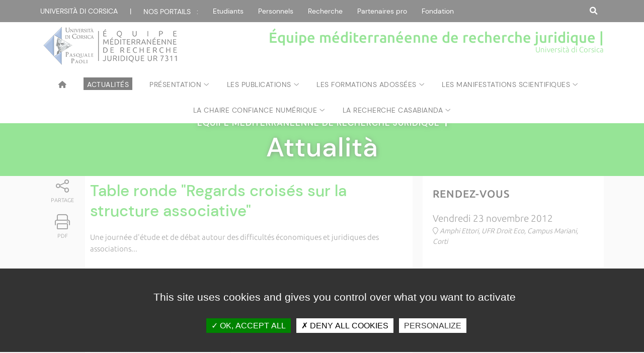

--- FILE ---
content_type: text/html; charset=UTF-8
request_url: https://emrj.universita.corsica/plugins/actu/actu-front.php?id=2562&id_site=40
body_size: 10129
content:

<!DOCTYPE html PUBLIC "-//W3C//DTD XHTML 1.0 Transitional//EN" "http://www.w3.org/TR/xhtml1/DTD/xhtml1-transitional.dtd">
<html xmlns="http://www.w3.org/1999/xhtml">
<title>Équipe méditerranéenne de recherche juridique | Università di Corsica Pasquale Paoli | Université de Corse Pasquale Paoli</title>
<head>
<link rel="shortcut icon" href="https://emrj.universita.corsica/template/template_site_satellite/css/favicon.ico" type="image/x-icon">
<meta name="author" lang="fr" content="Service Communication">
<meta name="keywords" content="">
<meta name="description" content="">
<meta http-equiv="Content-Type" content="text/html; charset=UTF-8" />
<meta name="viewport" content="width=device-width,initial-scale=1.0">
<link href="https://emrj.universita.corsica/template/template_site_satellite/css/google-fonts.css" rel="stylesheet" type="text/css">       
<link rel="stylesheet" type="text/css" href="https://emrj.universita.corsica/template/template_site_satellite/fontawesome/css/all.css" media="screen">
<link rel="stylesheet" type="text/css" href="https://emrj.universita.corsica/template/template_site_satellite/css/style.php" media="screen" />

<script type="text/javascript" src="https://emrj.universita.corsica/template/template_site_satellite/js/jquery-2.2.4.min.js"></script>
<script type="text/javascript" src="https://emrj.universita.corsica/template/template_site_satellite/js/jquery-scrollbar.js"></script>


		<script type="text/javascript" src="https://emrj.universita.corsica/js/jquery.nyroModal.custom.js"></script>
	<script type="text/javascript">
		$(function() {
			$('.nyroModal').nyroModal();
		});
	</script>
</head>

<body>

<header role="banner">

		<div class="top_header">
			<div class="container">
				<div class="pull-left">
					<div class="menu_top_header">
						<span><a href="https://www.universita.corsica" class="hidden_md">Università di corsica</a><span class="hidden_md">&nbsp;&nbsp;&nbsp;&nbsp;&nbsp;&nbsp;|&nbsp;&nbsp;&nbsp;&nbsp;&nbsp;&nbsp;</span><label for="nosportails_menu" class="nosportails">Nos portails &nbsp;&nbsp;:</label></span>
						<input type="checkbox" id="nosportails_menu" />
						<ul class="animated slideInDown">
						<span class="vitrinemobile"> <li><a href="https://www.universita.corsica">Site institutionnel</a></li></span>
						<li><a href="https://studia.universita.corsica">Etudiants</a></li>
                       				<li><a href="https://portailweb.universita.corsica">Personnels</a></li>
                        			<li><a href="https://ricerca.universita.corsica">Recherche</a></li>
                         			<li><a href="https://pro.universita.corsica">Partenaires pro</a></li>
						<li><a href="https://fundazione.universita.corsica">Fondation</a></li>               
						</ul>
					</div>
				</div>
				<div class="pull-right">
                <div class="pull-left">
					<a href="#" class="btn_search" id="btn_search"><i class="fa fa-search fa-1x" title="Recherche"></i><span class="visually-hidden">Rechercher sur ce site</span></a>
                    	&nbsp;
                    </div>
                                            <div class="menu_connexion_menu">     
                           
   </div>
            </div>
			</div>
		</div>
        		
		
		<div class="bottom_header">  
<style type="text/css">
.results_art {
    border: none;
}

.results_actus {
    border: none;
}



.results_art a {
    display: block;
    padding: 0.2em;
}
.results_actus a {
    display: block;
    padding: 0.2em;
}
</style>

<script type="text/javascript">

function suppr()
{    
    document.getElementById('search_form').style.height="0px";
    document.getElementById('suggestion_form').style.display="none";
    document.getElementById('header_fin').style.height="0px";
    document.getElementById('tags').value="";
}

</script>

<script type="text/javascript">

	
$(document).ready(function() {
    
    // Extend the autocomplete widget with a new "suggest" option.
    $.widget( "app.autocomplete", $.ui.autocomplete, {
        
        options: {
            suggest: false    
        },
        
        // Called when the autocomplete menu is about to be displayed.
        _suggest: function( items ) {
            
            // If there's a "suggest" function, use it to render the
            // items. Otherwise, use the default _suggest() implementation.
            if ( $.isFunction( this.options.suggest ) ) {
                return this.options.suggest( items );
            }
            
            this._super( items );
            
        },
        
        
    });
    
    
    $(function() {
    
        // Supply a custom "suggest" function that renders
        // each autocomplete suggestion in the results div.
        $( "#tags" ).autocomplete({
            source:   function( request, response ) { 
                    $.ajax({ 
                        url: "https://emrj.universita.corsica/template/template_site_satellite/templates_centre_site/select_recherche_suggestions.php?id_site=40", 
                        dataType: "json", 
                        data: {term: request.term}, 
                        success: function(data) { 
                                    response($.map(data, function(item) { 
                                    return { 
                                        label: item.mot,
										type: item.type, 
                                        id: item.id_mot
                                        }; 
										
                                })); 
								
                            } 
                        }); 
                    },
            suggest: function( items ) {
                var div_art = $( ".suggestion_form .results_art" ).empty();
				 $( ".suggestion_form .results_art" )
                               .html( decodeURIComponent('<p style="color:#000;font-size:1.1em;border-bottom:1px solid #333333;padding: 15px 0 7px 0px; margin: 0px 5px 10px 5px;">Suggestion d\'articles</p>')  )
                               .appendTo( div_art )
                $.each( items, function() {
				if(this.type=='art'){	
				var	val_art=this.label;
				
                    $( "<a/>" ).attr( "href","https://emrj.universita.corsica/recherche.php?keyword="+val_art+"&id_site=40")
                               .text( decodeURIComponent(val_art)  )
                               .appendTo( div_art );
				}
                });
            }
        });
    
    });
    
});
    </script>
	
    <div class="container_main_auto_form">
    <div class="container">
    <div class="search_form" id="search_form" style="height: 0px;">
<div class="ui-widget" id="recherche">
  <form action="https://emrj.universita.corsica/recherche.php" method="post">
    <input type="text"  placeholder="Rechercher sur ce site" value ="" name="keyword" class="qode_search_field ui-widget-content" id="tags" title="Rechercher sur ce site" /><!--<i class="fa fa-times" aria-hidden="true" onclick="suppr();"></i>-->
    </form>
</div>
</div>
</div>
</div>
<div class="container_main_auto_sugg">
    <div class="container">

<div id="suggestion_form" class="suggestion_form" style="display:inline-block; width:100%; background-color:#CCCCCC;">
        <div class="ui-widget ui-widget-content results_art" id="resultat" style="display:block; float:left;  background-color:#CCCCCC;">
        </div>
        <div class="ui-widget ui-widget-content results_actus" id="resultat" style="display:block; float:left;  background-color:#CCCCCC;">
        </div>


</div>
</div>
</div>
        
        
        
        
        
        
        
        
        
        
        



		
			<div class="container">

				<!--<a href="https://emrj.universita.corsica/" class="logo"><img src="https://emrj.universita.corsica/template/template_site_satellite/images/logo.png" alt="logo"></a>-->
<style type="text/css">
header .bottom_header .baseline {font-size:2.1em; max-width:65%; line-height:1.1; text-align:right;}
@media only screen and (max-width: 620px) {
header .bottom_header .baseline {font-size: 1em;  float: right; padding: 10px 37px 10px 0px;background-color:initial;max-width:100%;}	
}
</style>
 <a href='https://emrj.universita.corsica/' class='logo_site' ><img src='https://emrj.universita.corsica/include/get_logo_site.php?id_site=40' alt='Logo du site'></a>				<div class="baseline">
                
	Équipe méditerranéenne de recherche juridique | <span>Università di Corsica</span>
				</div>
               
				
			</div>
		</div>

<div class="navigation ">
        <nav class="container">
	<input type="checkbox" id="input_menu_toggle"><span class="visually-hidden">Menu</span>
	<label for="input_menu_toggle" class="btn_menu_smart show_md"><i class="fa fa-bars"></i><span class="visually-hidden">Menu</span></label>
	<ul class="niv1">
		<li>
			<a href="https://emrj.universita.corsica/?lang=fr" class="no_ico" title="Accueil"> <i class="fa fa-home" aria-hidden="false"></i><span class="visually-hidden">Accueil du site</span></a>
            		</li>
		
					<li><a href="https://emrj.universita.corsica/plugins/actu/listing_actus-front.php?id_site=40&lang=fr" class="no_ico"><div style="background-color: #000000;color:#ffffff;padding-left:7px;padding-right:7px;padding-top:4px;">Actualités</div></a></li>
			 
			

			<li><a href="https://emrj.universita.corsica/article.php?id_site=40&id_art=8240&lang=fr" class=" menu ico" >Présentation</a>
        <ul class='niv2'><li class='border'></li>
<li><a href="https://emrj.universita.corsica/article.php?id_site=40&id_art=8240&lang=fr" class=" no_ico" >Présentation de l'unité</a></li> 

<li><a href="https://emrj.universita.corsica/article.php?id_site=40&id_art=7584&lang=fr" class=" no_ico" >L'équipe</a></li> 

<li><a href="https://emrj.universita.corsica/article.php?id_site=40&id_art=8241&lang=fr" class=" no_ico" >Organigramme</a></li> 

<li><a href="https://emrj.universita.corsica/article.php?id_site=40&id_art=1207&lang=fr" class=" no_ico" >Nous contacter</a></li> 

    </ul> </li>   
    
<li><a href="https://emrj.universita.corsica/article.php?id_site=40&id_art=7582&lang=fr" class=" menu ico" >Les publications</a>
        <ul class='niv2'><li class='border'></li>
<li><a href="https://emrj.universita.corsica/article.php?id_site=40&id_art=7582&lang=fr" class=" no_ico" >Actes de colloque</a></li> 

<li><a href="https://emrj.universita.corsica/article.php?id_site=40&id_art=8248&lang=fr" class=" no_ico" >Ouvrages collectifs</a></li> 

<li><a href="https://emrj.universita.corsica/article.php?id_site=40&id_art=8249&lang=fr" class=" no_ico" >Publications individuelles des membres de l'équipe</a></li> 

    </ul> </li>   
    
<li><a href="https://emrj.universita.corsica/article.php?id_site=40&id_art=5369&lang=fr" class=" menu ico" >Les formations adossées</a>
        <ul class='niv2'><li class='border'></li>
<li><a href="https://emrj.universita.corsica/article.php?id_site=40&id_art=5369&lang=fr" class=" no_ico" >Master mention Droit des collectivités terrioriales</a></li> 

<li><a href="https://emrj.universita.corsica/article.php?id_site=40&id_art=3263&lang=fr" class=" no_ico" >Master mention Droit des affaires</a></li> 

<li><a href="https://emrj.universita.corsica/article.php?id_site=40&id_art=3251&lang=fr" class=" no_ico" >Master mention Droit du numérique, parcours services et tiers de confiance numériques</a></li> 

<li><a href="https://emrj.universita.corsica/article.php?id_site=40&id_art=3253&lang=fr" class=" no_ico" >Master mention Justice, procès et procédures</a></li> 

<li><a href="https://emrj.universita.corsica/article.php?id_site=40&id_art=3252&lang=fr" class=" no_ico" >Master mention Droit notarial</a></li> 

    </ul> </li>   
    
<li><a href="https://emrj.universita.corsica/plugins/actu/listing_actus-front.php?id_site=40&tag_rub=%23emrj%23les_manifestations_scientifiques%232025_emrj&rech=ok&id_art=7560&id_site=40&header_plugin=ok" class=" menu ico" >Les manifestations scientifiques</a>
        <ul class='niv2'><li class='border'></li>
<li><a href="https://emrj.universita.corsica/plugins/actu/listing_actus-front.php?id_site=40&tag_rub=%23emrj%23les_manifestations_scientifiques%232025_emrj&rech=ok&id_art=7560&id_site=40&header_plugin=ok" class=" no_ico" >2025</a></li> 

<li><a href="https://emrj.universita.corsica/plugins/actu/listing_actus-front.php?id_site=40&tag_rub=%23emrj%23les_manifestations_scientifiques%232024_emrj&rech=ok&id_art=6565&id_site=40&header_plugin=ok" class=" no_ico" >2024</a></li> 

<li><a href="https://emrj.universita.corsica/plugins/actu/listing_actus-front.php?id_site=40&tag_rub=%23emrj%23les_manifestations_scientifiques%232023_emrj&rech=ok&id_art=6106&id_site=40&header_plugin=ok" class=" no_ico" >2023</a></li> 

<li><a href="https://emrj.universita.corsica/plugins/actu/listing_actus-front.php?id_site=40&tag_rub=%23emrj%23les_manifestations_scientifiques%232022_emrj&rech=ok&id_art=5439&id_site=40&header_plugin=ok" class=" no_ico" >2022</a></li> 

<li><a href="https://emrj.universita.corsica/plugins/actu/listing_actus-front.php?id_site=40&tag_rub=%23emrj%23les_manifestations_scientifiques%232021_emrj&rech=ok&id_art=5438&id_site=40&header_plugin=ok" class=" no_ico" >2021</a></li> 

<li><a href="https://emrj.universita.corsica/plugins/actu/listing_actus-front.php?id_site=40&tag_rub=%23emrj%23les_manifestations_scientifiques%232020_emrj&rech=ok&id_art=3807&id_site=40&header_plugin=ok" class=" no_ico" >2020</a></li> 

<li><a href="https://emrj.universita.corsica/plugins/actu/listing_actus-front.php?id_site=40&tag_rub=%23emrj%23les_manifestations_scientifiques%232019_emrj&rech=ok&id_art=3274&id_site=40&header_plugin=ok" class=" no_ico" >2019</a></li> 

<li><a href="https://emrj.universita.corsica/plugins/actu/listing_actus-front.php?id_site=40&tag_rub=%23emrj%23les_manifestations_scientifiques%232018_emrj&rech=ok&id_art=3275&id_site=40&header_plugin=ok" class=" no_ico" >2018</a></li> 

<li><a href="https://emrj.universita.corsica/plugins/actu/listing_actus-front.php?id_site=40&tag_rub=%23emrj%23les_manifestations_scientifiques%232017_emrj&rech=ok&id_art=3276&id_site=40&header_plugin=ok" class=" no_ico" >2017</a></li> 

<li><a href="https://emrj.universita.corsica/plugins/actu/listing_actus-front.php?id_site=40&tag_rub=%23emrj%23les_manifestations_scientifiques%232016_emrj&rech=ok&id_art=3277&id_site=40&header_plugin=ok" class=" no_ico" >2016</a></li> 

<li><a href="https://emrj.universita.corsica/plugins/actu/listing_actus-front.php?id_site=40&tag_rub=%23emrj%23les_manifestations_scientifiques%232015_emrj&rech=ok&id_art=3278&id_site=40&header_plugin=ok" class=" no_ico" >2015</a></li> 

<li><a href="https://emrj.universita.corsica/plugins/actu/listing_actus-front.php?id_site=40&tag_rub=%23emrj%23les_manifestations_scientifiques%232014_emrj&rech=ok&id_art=3279&id_site=40&header_plugin=ok" class=" no_ico" >2014</a></li> 

    </ul> </li>   
    
<li><a href="https://emrj.universita.corsica/article.php?id_site=40&id_art=8237&lang=fr" class=" menu ico" >La Chaire Confiance numérique</a>
        <ul class='niv2'><li class='border'></li>
<li><a href="https://emrj.universita.corsica/article.php?id_site=40&id_art=8237&lang=fr" class=" no_ico" >Année 1 / 2019</a></li> 

<li><a href="https://emrj.universita.corsica/article.php?id_site=40&id_art=8238&lang=fr" class=" no_ico" >Années 2 et 3 / 2020-2021</a></li> 

<li><a href="https://emrj.universita.corsica/article.php?id_site=40&id_art=8242&lang=fr" class=" no_ico" >Année 4 / 2022</a></li> 

<li><a href="https://emrj.universita.corsica/article.php?id_site=40&id_art=8243&lang=fr" class=" no_ico" >Année 5 / 2023</a></li> 

<li><a href="https://emrj.universita.corsica/article.php?id_site=40&id_art=8244&lang=fr" class=" no_ico" >Année 6 / 2024</a></li> 

<li><a href="https://emrj.universita.corsica/article.php?id_site=40&id_art=8245&lang=fr" class=" no_ico" >Année 7 / 2025</a></li> 

<li><a href="https://emrj.universita.corsica/article.php?id_site=40&id_art=8246&lang=fr" class=" no_ico" >Année 8 / 2026</a></li> 

    </ul> </li>   
    
<li><a href="https://emrj.universita.corsica/article.php?id_site=40&id_art=4589&lang=fr" class=" menu ico" >La recherche Casabianda</a>
        <ul class='niv2'><li class='border'></li>
<li><a href="https://emrj.universita.corsica/article.php?id_site=40&id_art=4589&lang=fr" class=" no_ico" >Présentation de la recherche</a></li> 

<li><a href="https://emrj.universita.corsica/article.php?id_site=40&id_art=4947&lang=fr" class=" no_ico" >Le séminaire des 16 et 17 septembre 2021 dans la presse locale</a></li> 

<li><a href="https://emrj.universita.corsica/article.php?id_site=40&id_art=4590&lang=fr" class=" no_ico" >Premier séminaire de travail novembre 2019</a></li> 

    </ul> </li>   
    
			
									</ul>
								</nav>
<div id="progress-bar"></div>
		</div>
	</header>





<script>
$(document).ready(function() {	
$('#map').click(function (event) {
    event.preventDefault();
    window.open($(this).attr("href"), "popupWindow", "width=600,height=500");
});
});	
</script>


<div id="title_image">
<div class="title_image">Attualit&agrave;</div>
<div class="container">
<div class="title_image_caption"><span class="title_image_menu">Équipe méditerranéenne de recherche juridique &nbsp;<b>|</b><br></span>Attualit&agrave;</div>
</div>
</div>

<div id="main" class="container">
		<div class="grid">
			<div class="grid2-1">
				<div class="contain">
					
<div class="bouton_contain">
<a href="#" class="partage"><i class="fal fa-share-alt" style="font-size: 30px;"></i><span>Partage</span></a>
	<div class="btn_partage animated fadeInLeft">
		<a title="Partager sur Facebook" href="#" rel="nofollow" onclick="window.open('https://www.facebook.com/sharer/sharer.php?u=https%3A%2F%2Femrj.universita.corsica%2Fplugins%2Factu%2Factu-front.php%3Fid%3D2562%26id_site%3D40', 'facebook_share', 'height=320, width=640, toolbar=no, menubar=no, scrollbars=no, resizable=no, location=no, directories=no, status=no');return false;" class="btn_facebook"><i class="fab fa-facebook-f"></i><span class="visually-hidden">Partager via Facebook</span></a>
		<a title="Partager via Messenger" href="#" rel="nofollow" onclick="window.open('http://www.facebook.com/dialog/send?app_id=1515271782126625&redirect_uri=https%3A%2F%2Femrj.universita.corsica%2Fplugins%2Factu%2Factu-front.php%3Fid%3D2562%26id_site%3D40&link=https%3A%2F%2Femrj.universita.corsica%2Fplugins%2Factu%2Factu-front.php%3Fid%3D2562%26id_site%3D40', 'height=320, width=640, toolbar=no, menubar=no, scrollbars=no, resizable=no, location=no, directories=no, status=no');return false;" class="btn_messenger"><i class="fab fa-facebook-messenger"></i><span class="visually-hidden">Partager via Messenger</span></a>
		<a title="Partager sur Twitter" href="https://twitter.com/intent/tweet?url=https%3A%2F%2Femrj.universita.corsica%2Fplugins%2Factu%2Factu-front.php%3Fid%3D2562%26id_site%3D40&amp;text=&amp;hashtags=UnivCorsica&amp;via=UnivCorse" rel="nofollow" onclick="javascript:window.open(this.href, '', 'menubar=no,toolbar=no,resizable=yes,scrollbars=yes,height=400,width=700');return false;" class="btn_twitter"><i class="fab fa-twitter"></i><span class="visually-hidden">Partager via Twitter</span></a>
		<a title="Partager sur Linkedin" href="http://www.linkedin.com/shareArticle?mini=true&url=https%3A%2F%2Femrj.universita.corsica%2Fplugins%2Factu%2Factu-front.php%3Fid%3D2562%26id_site%3D40" rel="nofollow" onclick="javascript:window.open(this.href, '', 'menubar=no,toolbar=no,resizable=yes,scrollbars=yes,height=450,width=650');return false;" class="btn_linkedin"><i class="fab fa-linkedin"></i><span class="visually-hidden">Partager via LinkedIn</span></a>
		<a title="Partager sur WhatsApp" href="https://api.whatsapp.com/send?text=https%3A%2F%2Femrj.universita.corsica%2Fplugins%2Factu%2Factu-front.php%3Fid%3D2562%26id_site%3D40" target="_blank" rel="noopener nofollow" class="btn_whatsapp"><i class="fab fa-whatsapp"></i><span class="visually-hidden">Partager via What'sapp</span></a>
		<a title="Partager par courriel" href="mailto:?subject=Page recommand&eacute;e sur www.universita.corsica&body=Bonjour, je vous recommande cette page issue du site de l'Universit&eacute; de Corse :  | https%3A%2F%2Femrj.universita.corsica%2Fplugins%2Factu%2Factu-front.php%3Fid%3D2562%26id_site%3D40" class="btn_courriel"  onclick="javascript:window.open(this.href, '', 'menubar=no,toolbar=no,resizable=yes,scrollbars=yes,height=450,width=650');return false;"><i class="fal fa-envelope"></i><span class="visually-hidden">Partager via courriel</span></a><br>               
	</div>
<a href="https://www.printfriendly.com/print/?url=https%3A%2F%2Femrj.universita.corsica%2Fplugins%2Factu%2Factu-front.php%3Fid%3D2562%26id_site%3D40" class="print2" target=_blank><i class="fal fa-print" style="font-size: 30px;"></i><span>PDF</span></a>
</div>
	
                    					<div class="texte_contain">
						<h1> Table ronde "Regards croisés sur la structure associative"</h1>
						
            <p></p>
            
						<p><img alt="" src="https://portail.universita.corsica/stockage_public/portail/baaaatfb/images/emrj/col2012_assoc.jpg" style="margin-left: 10px; margin-right: 10px; float: left; width: 214px; height: 322px;" />Une journ&eacute;e d&#39;&eacute;tude et de d&eacute;bat autour des difficult&eacute;s &eacute;conomiques et juridiques des associations...</p>

<p>&nbsp;</p>

<p>La date de report de la table ronde a &eacute;t&eacute; fix&eacute;e au<br />
<br />
Vendredi 23 novembre 2012,<br />
UFR Droit, Amphi Ettori, Campus Mariani, CORTE<br />
<br />
<br />
----------------------------------------------------------------------<br />
<br />
Les associations forment ce que l&rsquo;on peut appeler &laquo; le socle &raquo; de l&rsquo;ESS. C&rsquo;est en effet sous cette forme juridique que la plupart des initiatives sociales et solidaires s&rsquo;engagent. Vu de l&rsquo;ext&eacute;rieur, le monde associatif peut para&icirc;tre simple et serein. En r&eacute;alit&eacute;, la direction et la gestion d&rsquo;une association s&rsquo;accompagne de multiples difficult&eacute;s tant &eacute;conomiques que juridiques ou fiscales. Et souvent, les personnes impliqu&eacute;es dans le monde associatif paraissent mal pr&eacute;par&eacute;es ou insuffisamment inform&eacute;es pour les affronter de fa&ccedil;on satisfaisante.<br />
<br />
L&rsquo;objet de la table ronde propos&eacute;e dans les locaux de l&rsquo;universit&eacute; de Corse le vendredi 19 octobre 2012 est justement de tenter de mettre la lumi&egrave;re sur certaines de ces difficult&eacute;s et de permettre aux acteurs du monde associatif de mieux les comprendre et par suite de mieux les g&eacute;rer. Les aspects plus particuli&egrave;rement abord&eacute;s concerneront la responsabilit&eacute; des dirigeants, la repr&eacute;sentativit&eacute; des employeurs, les r&egrave;gles et les enjeux de la gouvernance ou encore l&rsquo;acc&egrave;s aux financements, qu&rsquo;ils soient priv&eacute;s ou publics. Des interventions de sp&eacute;cialistes seront propos&eacute;es pour alimenter et structurer un v&eacute;ritable &eacute;change avec le public pr&eacute;sent.<br />
<br />
L&rsquo;organisation de cette journ&eacute;e est le r&eacute;sultat d&rsquo;une volont&eacute; commune du monde universitaire et du monde associatif. Plus exactement, elle est le fruit d&rsquo;une concertation entre des &eacute;conomistes et des juristes de l&rsquo;universit&eacute; de Corse (regroup&eacute;s dans l&rsquo;UMR CNRS LISA 6240 et dans l&rsquo;ERT Patrimoine et entreprises) et les repr&eacute;sentants de la Chambre R&eacute;gionale de l&rsquo;ESS de Corse. L&rsquo;ADEC et la DIRECCTE apportent aussi leur appui &agrave; la tenue de cette manifestation.<br />
<br />
Les personnes, universitaires, professionnels, &eacute;tudiants, souhaitant assister &agrave; cette manifestation, peuvent se pr&eacute;inscrire en remplissant et renvoyant le document d&#39;inscription qui se trouve au dos du programme ci-dessous. Le bulletin d&#39;inscription est aussi disponible en ligne sur le site Web de l&#39;Universit&eacute; de Corse.</p>

<p>&nbsp;</p>

<p><br />
PROGRAMME<br />
<br />
8h30 Accueil des participants<br />
&nbsp;<br />
9h00 Ouverture de la journ&eacute;e : M. Giovanangeli (Pdt CRESS de Corse), Monsieur le Pr&eacute;sident de l&rsquo;Universit&eacute; de Corse, M.A Maupertuis (Professeur d&rsquo;&eacute;conomie, Directrice de l&rsquo;UMR CNRS 6240 LISA), Claude Saint-Didier (Ma&icirc;tre de conf&eacute;rences en droit priv&eacute;, directeur de l&rsquo;ERT Patrimoine et entreprises)<br />
Ouverture des d&eacute;bats : Olivier Kuhn (Directeur de la CRESS de Corse), Xavier Peraldi (Ma&icirc;tre de conf&eacute;rences en &eacute;conomie &agrave; l&rsquo;Universit&eacute; de Corse), Sabrina Delrieu (Ma&icirc;tre de conf&eacute;rences en droit priv&eacute; &agrave; l&rsquo;Universit&eacute; de Corse)<br />
&nbsp;<br />
Matin&eacute;e : Sous la pr&eacute;sidence de Jean-Louis Cabrespines (Pdt CNCRES, Pdt CEGES).<br />
&nbsp;<br />
9h-10h30 Le cadre juridique de l&rsquo;association et la responsabilit&eacute; de ses dirigeants :<br />
o L&rsquo;ing&eacute;nierie des statuts (Lyne Bonnier, Commissaire aux comptes et expert de justice, Ma&icirc;tre de conf&eacute;rences associ&eacute; &agrave; l&#39;Universit&eacute; de Corse)<br />
o La responsabilit&eacute; p&eacute;nale des dirigeants (Doris Toussaint, avocate et Ma&icirc;tre de conf&eacute;rences associ&eacute; en droit priv&eacute; &agrave; l&rsquo;Universit&eacute; de Corse)<br />
o La responsabilit&eacute; des dirigeants lors de l&rsquo;ouverture d&rsquo;une proc&eacute;dure collective contre l&rsquo;association (M.C Mariani-Riela, Ma&icirc;tre de conf&eacute;rences en droit priv&eacute; &agrave; l&rsquo;Universit&eacute; de Corse)<br />
o D&eacute;bats avec l&rsquo;auditoire<br />
&nbsp;<br />
10h45-12h30 L&rsquo;association loi 1901 : Vision comparative et prospective :<br />
o Le statut europ&eacute;en (Olivier Clerc, Ma&icirc;tre de conf&eacute;rences en droit public &agrave; l&rsquo;Universit&eacute; de Corse)<br />
o L&rsquo;associazionismo di promozione sociale in Italia (Franco Uda, Pr&eacute;sident r&eacute;gional de l&rsquo;association ARCI Sardaigne)<br />
o D&eacute;bats avec l&rsquo;auditoire<br />
&nbsp;<br />
Apr&egrave;s-midi : Sous la pr&eacute;sidence du Pr&eacute;sident de l&rsquo;ADEC, M. Jean Zuccarelli<br />
&nbsp;<br />
13h30-15h30 La gouvernance associative : sa nature et repr&eacute;sentativit&eacute; :<br />
o Le b&eacute;n&eacute;volat (Claude Saint-Didier, Ma&icirc;tre de conf&eacute;rences en droit priv&eacute; &agrave; l&rsquo;Universit&eacute; de Corse)<br />
o Les solutions pour pr&eacute;server les structures de l&rsquo;ESS de la prise de pouvoir par quelques-uns : les formes de gouvernance appropri&eacute;es (Michel Rombaldi, Ma&icirc;tre de conf&eacute;rences en &eacute;conomie &agrave; l&rsquo;Universit&eacute; de Corse)<br />
o La repr&eacute;sentativit&eacute; des employeurs (Marie-Fran&ccedil;oise Baldacci, Responsable du service D&eacute;veloppement Economique et des Comp&eacute;tences DIRECCTE Corse)<br />
o D&eacute;bats avec l&rsquo;auditoire<br />
&nbsp;<br />
15h45-17h30 Le financement de l&rsquo;association :<br />
o Le contr&ocirc;le des fonds publics vers&eacute;s aux structures associatives (Louis Orsini, Ma&icirc;tre de conf&eacute;rences associ&eacute; en droit public &agrave; l&rsquo;Universit&eacute; de Corse et Marc Larue, auteur de l&#39;ouvrage Observations et contr&ocirc;le des chambres r&eacute;gionales des comptes (&eacute;ditions Territorial).<br />
o Le financement priv&eacute; : le soutien bancaire (Christiane Franceschini, Directrice la caisse d&rsquo;&eacute;pargne de Corte, charg&eacute;e d&#39;Affaires Economie Sociale R&eacute;gion Corse)<br />
o Patrimoine et valorisation du b&eacute;n&eacute;volat (Daniel Raffalli, expert comptable)<br />
o D&eacute;bats avec l&rsquo;auditoire<br />
&nbsp;<br />
17h30 Cl&ocirc;ture</p>
				
					
						
					<div class="actu_liens_titre">&agrave; télécharger</div>
					<ul class="actu_liens">
                           <li><a mimetype='application/x-www-form-urlencoded' href='https://emrj.universita.corsica/plugins/actu/telecharger_pieces.php?id=2562&id_fichier=610.pdf' target='_blank'>Télécharger le programme</a></li><li><a mimetype='application/x-www-form-urlencoded' href='https://emrj.universita.corsica/plugins/actu/telecharger_pieces.php?id=2562&id_fichier=611.pdf' target='_blank'>Présentation de la table ronde au sein de la revue Lamy Associations, n° 207, septembre 2012</a></li>					</ul>

							
  


						<div class="info_page">
							<span></span> | <span>Mise à jour le 29/03/2019</span>
						</div>

					</div>
				
				</div>
				<div class="aside">
					          <div id="actu_blocrdv">
						<div class="main_title">Rendez-vous</div>
                        						 <p class="actu_rdv">Vendredi 23 novembre 2012</p>
                         
                                     <a id='map' href='map.php?id_lieu=3' title='Localiser ce lieu sur une carte' style='color:inherit'><i class='fal fa-map-marker'></i> <i> Amphi Ettori, UFR Droit Eco, Campus Mariani, Corti<bR></i></a><br>          </div>
                    <div id="actu_bloccontact">
					<div class="actu_maintitle">Contact</div>
					
         
          
Proposé par :<br><a href='https://eadroit.universita.corsica' target='_blank' style='color:inherit'>Equipe méditerranéenne de recherche juridique</a><br><br>						
					</ul>
          </div>

<!--          <div id="actu_blocmemerub">
					<div class="actu_maintitle">Dans la même rubrique</div>
                    	
            		</div> 	-->






					
				</div>
			</div>
		</div>
	</div>


  <script>
          $("#progress-bar").onscroll({

  // progress bar color
  backgroundColor: "#2dc82d",

  // height
  height: '5px',

  // CSS position property
  position: 'fixed'
  
});
        
        </script>


<footer role="footer">
<div class="surtop_footer">
			<div class="container">
     <a href="https://emrj.universita.corsica/plan_du_site.php?id_site=40&lang=fr">Plan du site</a>&nbsp;&nbsp;&nbsp;&nbsp;|&nbsp;&nbsp;&nbsp;&nbsp;Directeur de la publication : André GIUDICELLI&nbsp;&nbsp;&nbsp;&nbsp;|&nbsp;&nbsp;&nbsp;&nbsp;Responsable éditorial : Jeanne LALEURE-LUGREZI      </div>
		</div>
	<div class="top_footer">
		<div class="container">
			<div class="grid">
				<div class="grid1-2">
					<div class="social_footer">
						<div class="title">Suivre l'Universit&agrave; di Corsica</div>
						<a href="https://www.facebook.com/univcorse" target="_blank" class="facebook" title="Facebook"><span class="visually-hidden">Acc&eacute;der &agrave; notre page Facebook</span></a>
						<a href="https://twitter.com/univcorse" target="_blank" class="twitter" title="Twitter"><span class="visually-hidden">Acc&eacute;der &agrave; notre compte Twitter</span></a>
						<a href="https://www.instagram.com/univcorse/" target="_blank" class="instagram" title="Instagram"><span class="visually-hidden">Acc&eacute;der &agrave; notre compte Instagram</span></a>
						<a href="https://www.linkedin.com/edu/school?id=12495" target="_blank" class="linkedin" title="LinkedIn"><span class="visually-hidden">Acc&eacute;der &agrave; notre page LinkedIn</span></a>								
						<br>
						<a href="https://www.youtube.com/c/univcorse" target="_blank" class="youtube" title="YouTube"><span class="visually-hidden">Acc&eacute;der &agrave; notre compte YouTube</span></a>
						<a href="http://www.franceculture.fr/conferences/corse-pasquale-paoli" target="_blank" class="france" title="Retrouvez une s&eacute;lection de cours et de conf&eacute;rences sur France Culture Conf&eacute;rences, accessible depuis www.franceculture.fr"><span class="visually-hidden">Acc&eacute;der &agrave; notre page France culture conf&eacute;rences</span></a>
						<a href="https://www.universita.corsica/appli" target="_blank" class="mobile" title="Appli"><span class="visually-hidden">Acc&eacute;der &agrave; notre appli</span></a>
						<a href="https://www.universita.corsica/fr/flux-rss" target="_blank" class="rss" title="Flux RSS"><span class="visually-hidden">Acc&eacute;der aux flux RSS</span></a>
						<br /><br />
						<div class="title">La boutique de l'Universit&agrave;</div>
						<a class="boutiquefooter" href="https://shop.universita.corsica" target="_blank" title="Aller sur la boutique de l'Universit&eacute; de Corse">A butteguccia</a><br />
					</div>
					<div>
						<div class="title">A la une sur nos sites web</div>
						<div class="grid">
							<div class="grid2">
								<div>
									<ul>
										<li>
											<span class="titlerss">www.universita.corsica</span>
											<p>
												                                                <a href="https://actu.universita.corsica/plugins/actu/actu-front.php?id_site=institutionnel&amp;id=11155">Un chemin dans la lumière du lieu - Exposition </a></p>
                                                
											</li>
											<li>
												<span class="titlerss">Etudiants &amp; futurs &eacute;tudiants</span>
												<p>                                                <a href="https://studia.universita.corsica/plugins/actu/actu-front.php?id_site=1&amp;id=11227">Challenge Catastrophe : les historiens à l’épreuve de l’innovation</a></p>
                                           
											</li>
											<li>
												<span class="titlerss">Recherche</span>
												<p>                                                <a href="https://ricerca.universita.corsica/plugins/actu/actu-front.php?id_site=3&amp;id=11219">Conférence "Que se cache-t-il derrière les termes de la langue corse ? " par Francescu Maria Luneschi</a></p>
											</li>
										</ul>
									</div>
									<div>
										<ul>
											<li>
												<span class="titlerss">Partenaires professionnels</span>
												<p>                                                <a href="https://pro.universita.corsica/plugins/actu/actu-front.php?id_site=4&amp;id=8240">Le projet UNITI lauréat de l’appel à projets ANR « ExcellenceS sous toutes ses formes » du Programme d’Investissements d’Avenir (PIA 4)</a></p>
											</li>
											<li>
												<span class="titlerss">Fundazione di l'Universit&agrave;</span>
												<p>                                                <a href="https://fundazione.universita.corsica/plugins/actu/actu-front.php?id_site=4&amp;id=11198">Lancement de l'Appel à candidature du Challenge Innovation 2026</a></p>
											</li>
										</ul> <a class="actufooter" href="https://actu.universita.corsica" target="_blank" title="Toutes les actualit&eacute;s de l'Universit&eacute; de Corse">Toutes les actus</a>
									</div>
								</div>
							</div>
						</div>
					</div>
				</div>
			</div>
		</div>
							
							<div class="bottom_footer">
								<div class="container">
									<div class="pull-left mentions">
										<a href="https://www.universita.corsica/fr/mentions-legales" target="_blank">Crédits et mentions légales</a>
									</div>
									<div class="pull-right">
										<a href="https://www.universita.corsica/fr/contacts" target="_blank">Contacts</a>
										<a href="https://www.universita.corsica/fr/universita/plan-des-campus/" target="_blank">Plan d'acc&egrave;s</a>				
										<a href="https://www.universita.corsica/fr/presse" target="_blank">Espace presse</a>
										<a href="https://phototheque.universita.corsica/" target="_blank">Photothèque</a>
										<a href="https://www.universita.corsica/fr/recrutement" target="_blank">Recrutement</a>
										<a href="https://pro.universita.corsica/plugins/marches_publics/marches_publics-front.php?acces=ok&id_art=469&id_rub=0&id_site=4&id_menu=53&header_plugin=ok" target="_blank">Marchés publics</a>           					
										<!--<a href="">Plan du site</a>-->
										<!--<a href="">Accessibilité</a>-->
									</div>
								</div>
							</div>
									
							</footer>




	<link href='https://emrj.universita.corsica/template/template_site_satellite/css/google-fonts.css' rel='stylesheet' type='text/css'>

	<link rel="stylesheet" type="text/css" href="https://emrj.universita.corsica/template/template_site_satellite/css/animate.css" media="screen" />
	<link rel="stylesheet" type="text/css" href="https://emrj.universita.corsica/template/template_site_satellite/css/flexslider.css" media="screen" />
	<link rel="stylesheet" type="text/css" href="https://emrj.universita.corsica/template/template_site_satellite/fontawesome/css/all.css" media="screen">
	<link rel="stylesheet" href="https://emrj.universita.corsica/styles/nyroModal.css" type="text/css" media="screen" />

<!--apres script fontawesome config-->
	<script type="text/javascript" src="https://emrj.universita.corsica/template/template_site_satellite/js/jquery-migrate-1.4.1.min.js"></script>
	<script type="text/javascript" src="https://emrj.universita.corsica/template/template_site_satellite/js/jquery.flexslider-min.js"></script>
	<script type="text/javascript" src="https://emrj.universita.corsica/template/template_site_satellite/js/app.js"></script>
	<script type="text/javascript" src="https://emrj.universita.corsica/template/template_site_satellite/js/jquery-ui.min.js"></script>



<!--apres script script nyromodal-->
	<link rel="stylesheet" type="text/css" href="https://emrj.universita.corsica/template/template_site_satellite/js/jquery-ui-recherche.css"/>


<link rel="alternate" type="application/rss+xml" href="https://actu.universita.corsica/plugins/actu/xml/full_actus.xml" title="Toute l'actu de l'Universit&agrave; di Corsica">
<link rel="alternate" type="application/rss+xml" href="https://actu.universita.corsica/plugins/actu/xml/studia_actus.xml" title="L'actu Formation et vie &eacute;tudiante de l'Universit&agrave; di Corsica">
<link rel="alternate" type="application/rss+xml" href="https://actu.universita.corsica/plugins/actu/xml/ricerca_actus.xml" title="L'actu Recherche de l'Universit&agrave; di Corsica">
<link rel="alternate" type="application/rss+xml" href="https://actu.universita.corsica/plugins/actu/xml/pro_actus.xml" title="L'actu pour les partenaires pro de l'Universit&agrave; di Corsica">


						

<script type="text/javascript" src="https://portailweb.universita.corsica/include/tarteaucitron/tarteaucitron.js"></script>
        <script type="text/javascript">
        tarteaucitron.init({
    	  "privacyUrl": "", /* Privacy policy url */

    	  "hashtag": "#tarteaucitron", /* Open the panel with this hashtag */
    	  "cookieName": "tarteaucitron", /* Cookie name */
    
    	  "orientation": "middle", /* Banner position (top - bottom) */
       
          "groupServices": false, /* Group services by category */
                           
    	  "showAlertSmall": false, /* Show the small banner on bottom right */
    	  "cookieslist": false, /* Show the cookie list */
                           
          "closePopup": false, /* Show a close X on the banner */

          "showIcon": true, /* Show cookie icon to manage cookies */
          //"iconSrc": "", /* Optionnal: URL or base64 encoded image */
          "iconPosition": "BottomRight", /* BottomRight, BottomLeft, TopRight and TopLeft */

    	  "adblocker": false, /* Show a Warning if an adblocker is detected */
                           
          "DenyAllCta" : true, /* Show the deny all button */
          "AcceptAllCta" : true, /* Show the accept all button when highPrivacy on */
          "highPrivacy": true, /* HIGHLY RECOMMANDED Disable auto consent */
                           
    	  "handleBrowserDNTRequest": false, /* If Do Not Track == 1, disallow all */

    	  "removeCredit": true, /* Remove credit link */
    	  "moreInfoLink": true, /* Show more info link */

          "useExternalCss": false, /* If false, the tarteaucitron.css file will be loaded */
          "useExternalJs": false, /* If false, the tarteaucitron.js file will be loaded */

    	  "cookieDomain": ".universita.corsica", /* Shared cookie for multisite */
                          
          "readmoreLink": "", /* Change the default readmore link */

          "mandatory": true, /* Show a message about mandatory cookies */
        });
        </script>
<script type="text/javascript">
        tarteaucitron.user.analyticsUa = 'UA-97128714-1';
        tarteaucitron.user.analyticsAnonymizeIp = true;
        (tarteaucitron.job = tarteaucitron.job || []).push('analytics');
        </script></html>


--- FILE ---
content_type: text/css; charset=UTF-8
request_url: https://emrj.universita.corsica/template/template_site_satellite/css/style.php
body_size: 17963
content:
@font-face {
    font-family: 'DMSans';
    src: 
    	 url('../fonts/DMSans-Regular.woff2') format('woff2');
    font-weight: normal;
    font-style: normal;
}
@font-face {
    font-family: 'DMSans_regul';
    src: url('../fonts/DMSans-Regular.woff2') format('woff2');
    font-weight: normal;
    font-style: normal;
}
@font-face {
    font-family: 'DMSans_med';
    src: url('../fonts/DMSans-Medium.woff2') format('woff2');
    font-weight: normal;
    font-style: normal;
}

/* ----------------------------- */
/* == soft reset                 */
/* ----------------------------- */

/* switching box model for all elements */
* {
	-webkit-box-sizing: border-box;
	   -moz-box-sizing: border-box;
	        box-sizing: border-box;
}

a, button[type=submit], input[type=submit]
{	-webkit-transition: all 0.25s linear;
       -moz-transition: all 0.25s linear;
        -ms-transition: all 0.25s linear;
         -o-transition: all 0.25s linear;
            transition: all 0.25s linear;
}

/* soft reset */
html,
body { margin: 0; padding: 0; }
ul,
ol { padding-left: 2em; }
ul.unstyled { list-style: none; }
img { vertical-align: middle; border: 0; }
audio,
canvas,
video { display: inline-block; }
svg:not(:root) { overflow: hidden; }
figure { margin: 0; }



/* ----------------------------- */
/* == typography                 */
/* ----------------------------- */

/* base font-size corresponds to 10px and is adapted to rem unit */
html {
	font-size: 62.5%;
	-webkit-text-size-adjust: 100%;
	    -ms-text-size-adjust: 100%;
}
body {
	background: #f4f4f4;
	color: #444444;
	font-family: "Ubuntu", sans-serif;
	font-weight: 340;
	font-size: 1.4em; /* equiv 14px */
	line-height: 1.5; /* adapt to your design */
}

/* font-sizing for content */
/* preserves vertical-rythm, thanks to http://soqr.fr/vertical-rhythm/ */
p,
ul,
ol,
dl,
blockquote,
pre,
td,
th,
label,
textarea,
caption,
details,
figure { margin: .75em 0 0; line-height: 1.5; }

h1, .h1-like { margin: 0.6563em 0 0 0; font-size: 2.2857em; /* equiv 32px */ line-height: 1.3126; }
h2, .h2-like { margin: 0.75em 0 0 0; font-size: 2em; /* equiv 28px */ line-height: 1.5; }
h3, .h3-like { margin: 0.875em 0 0 0; font-size: 1.7143em; /* equiv 24px */ line-height: 1.75; }
h4, .h4-like { margin: 1.05em 0 0 0; font-size: 1.4286em; /* equiv 20px */ line-height: 1.05; }
h5, .h5-like { margin: 1.1667em 0 0 0; font-size: 1.2857em; /* equiv 18px */ line-height: 1.1667; }
h6, .h6-like { margin: 1.3125em 0 0 0; font-size: 1.1429em; /* equiv 16px */ line-height: 1.3125; }

h1, .h1-formulaires { margin: 0.6563em 0 0 0; font-size: 2.2857em; /* equiv 32px */ line-height: 1.3126; }
h2, .h2-formulaires { margin: 0.75em 0 0 0; font-size: 2em; /* equiv 28px */ line-height: 1.5; }
h3, .h3-formulaires { margin: 0.875em 0 0 0; font-size: 1.7143em; /* equiv 24px */ line-height: 1.75; }
h4, .h4-formulaires { margin: 1.05em 0 0 0; font-size: 1.4286em; /* equiv 20px */ line-height: 1.05; }
h5, .h5-formulaires { margin: 1.1667em 0 0 0; font-size: 1.2857em; /* equiv 18px */ line-height: 1.1667; }
h6, .h6-formulaires { margin: 1.3125em 0 0 0; font-size: 1.1429em; /* equiv 16px */ line-height: 1.3125; }


.titre {margin: inherit; font-size: inherit; line-height: 1; font-weight:inherit}

.titre_paragraphe{
font-family: DMSans_med, sans-serif;
font-size:1.5em;
font-weight: normal;
margin: 20px 0 5px 0;
padding: 0;
color:#121212;
}
.sous_titre_paragraphe{
font-family: DMSans_med, sans-serif;
font-size:1.2em;
font-weight: normal;
color:#121212;
margin: 20px 0 5px 0;
padding:0;
}
.paragraphe_en_avant{
font-size:1em;
margin-top:5px;
margin-bottom:5px;
color: #000000 !important;
border-left: 1px solid #000000;
padding-left: 10px;
}

.texte_normal{
color: #444444;font-weight: 300; font-size: 1em; line-height: 1.6;
}


/* alternate font-sizing */
.smaller { font-size: .7143em; /* equiv 10px */ }
.small { font-size: .8571em; /* equiv 12px */ }
.big { font-size: 1.1429em; /* equiv 16px */ }
.bigger { font-size: 1.2857em; /* equiv 18px */ }
.biggest { font-size: 1.4286em; /* equiv 20px */ }

a {text-decoration: none;color:#2dc82d}
a:hover {color: #333333}
code, pre, samp, kbd {white-space: pre-line; /* IE fix */ white-space: pre-wrap; font-family: consolas, 'DejaVu Sans Mono', courier, monospace; line-height: 1em;}
code, kbd, mark {border-radius: 2px;}
em {font-style: italic; }
strong {font-weight: bold; }
mark {padding:2px 4px; background: #ff0;}
sup, sub {vertical-align: 0; position: relative; }
sup {bottom: 1ex;}
sub {top: .5ex; }
iframe {display: block;}

/* ----------------------------- */
/* == hiding content             */
/* ----------------------------- */
.visually-hidden {position: absolute; left: -7000px; overflow: hidden;}
[dir=rtl] .visually-hidden {left: auto; right: -7000px;}
.desktop-hidden { display: none; } /* hidden on desktop */

/* ----------------------------- */
/* == skip links styling         */
/* ----------------------------- */
.skip-links { position: absolute; }
.skip-links a { position: absolute; left: -7000px; padding: 0.5em; background: #000; color:#fff; text-decoration: none; }
.skip-links a:focus { position: static; }

/* ----------------------------- */
/* == browsers consistency       */
/* ----------------------------- */

/* avoid top margins on first content element */
p:first-child,
ul:first-child,
ol:first-child,
dl:first-child,
blockquote:first-child,
pre:first-child,
h1:first-child,
h2:first-child,
h3:first-child,
h4:first-child,
h5:first-child,
h6:first-child {
	margin-top: 0;
}

/* avoid margins on nested elements */
li p, li ul, li ol { margin-top: 0; margin-bottom: 0; }

/* max values */
img, table, td, blockquote, code, pre, textarea, input, video { max-width: 100%; } 

/* margin-bottom on tables */
table { margin-bottom: 1.5em; }

/* Google Gmap3 bug fix on images */
:not(.gm-style) img {
	height: auto !important;
}
.ie678 .gm-style img {
	height: 100%;  /* IE678 hack */
}
.gm-style img,
.gmnoscreen img,
.gmnoprint img {
	max-width: none !important;
}

/* scripts */
body > script {display: none !important;}


/* ----------------------------- */
/* ==layout and modules          */
/* ----------------------------- */

/* float layout */
/* module, gains superpower "BFC" Block Formating Context */
.mod { overflow: hidden; }

/* blocks that needs to be placed under floats */
.clear,
.line,
.row {clear: both;}

/* blocks that must contain floats */
.clearfix:after,
.line:after,
.mod:after {
	content: "";
	display: table;
	clear: both;
}

/* table layout */
.row {display: table; table-layout: fixed; width: 100%; }
.row > *,
.col { display: table-cell; vertical-align: top; }

/* inline-block */
.inbl {display: inline-block; vertical-align: top; }

/* alignments (blocks and inline) */
/* ------------------------------ */

.pull-left {float: left; }
.pull-right {float: right; }

.ohidden   { overflow: hidden; }
.otable   { display: table; }
.center    { margin-left: auto; margin-right: auto; }
.txtleft   { text-align: left; }
.txtright  { text-align: right; }
.txtcenter { text-align: center; }

/**/
.show_md {display: none;}


/* ----------------------------- */
/* == width helpers              */
/* .. use only when needed       */
/* ----------------------------- */

/* blocks widths (percentages and pixels) */
.w10    { width: 10%; }
.w20    { width: 20%; }
.w25    { width: 25%; }
.w30    { width: 30%; }
.w33    { width: 33.3333%; }
.w40    { width: 40%; }
.w50    { width: 50%; }
.w60    { width: 60%; }
.w66    { width: 66.6666%; }
.w70    { width: 70%; }
.w75    { width: 75%; }
.w80    { width: 80%; }
.w90    { width: 90%; }
.w100   { width: 100%; }

.w50p   { width: 50px; }
.w100p  { width: 100px; }
.w150p  { width: 150px; }
.w200p  { width: 200px; }
.w270p  { width: 270px; }
.w300p  { width: 300px; }
.w320p  { width: 320px; }
.w340p  { width: 340px; }
.w400p  { width: 400px; }
.w500p  { width: 500px; }
.w540p  { width: 540px; }
.w600p  { width: 600px; }
.w650p  { width: 650px; }
.w700p  { width: 700px; }
.w800p  { width: 800px; }
.w960p  { width: 960px; }
.mw960p { max-width: 960px; }
.w1200p  { width: 1200px; }
.mw1200p { max-width: 1200px; }

/* blocks heights (percentages and pixels) */
.h1lx {height: 150px;overflow:hidden;}
.h2lx {height: 320px;overflow:hidden;}
.h3lx {height: 490px;overflow:hidden;}

/* ----------------------------- */
/* == spacing helpers            */
/* .. use only when needed       */
/* ----------------------------- */

/* spacing helpers
p,m = padding,margin
a,t,r,b,l = all,top,right,bottom,left
s,m,l,n,0 = small(10px),medium(20px),large(30px), zero or none(0)
source https://github.com/stubbornella/oocss/blob/master/core/spacing/space.css
*/
.m-reset, .ma0 { margin: 0; }
.p-reset, .pa0 { padding: 0; }
.ma1 { margin: 10px; }
.ma2 { margin: 20px; }
.ma3 { margin: 30px; }
.pa1 { padding: 10px; }
.pa2 { padding: 20px; }
.pa3 { padding: 30px; }

.mt0 { margin-top: 0; }
.mt1 { margin-top: 10px; }
.mt2 { margin-top: 20px; }
.mt3 { margin-top: 30px; }
.mr0 { margin-right: 0; }
.mr1 { margin-right: 10px; }
.mr2 { margin-right: 20px; }
.mr3 { margin-right: 30px; }
.mb0 { margin-bottom: 0; }
.mb1 { margin-bottom: 10px; }
.mb2 { margin-bottom: 20px; }
.mb3 { margin-bottom: 30px; }
.ml0 { margin-left: 0; }
.ml1 { margin-left: 10px; }
.ml2 { margin-left: 20px; }
.ml3 { margin-left: 30px; }

.pt0 { padding-top: 0; }
.pt1 { padding-top: 10px; }
.pt2 { padding-top: 20px; }
.pt3 { padding-top: 30px; }
.pr0 { padding-right: 0; }
.pr1 { padding-right: 10px; }
.pr2 { padding-right: 20px; }
.pr3 { padding-right: 30px; }
.pb0 { padding-bottom: 0; }
.pb1 { padding-bottom: 10px; }
.pb2 { padding-bottom: 20px; }
.pb3 { padding-bottom: 30px; }
.pl0 { padding-left: 0; }
.pl1 { padding-left: 10px; }
.pl2 { padding-left: 20px; }
.pl3 { padding-left: 30px; }


/* ----------------------------- */
/* == iefix                      */
/* ----------------------------- */

/* hasLayout for IE6/IE7 */
.ie67 .clearfix, .ie67 .line, .ie67 .mod, .ie67 .row, .ie67 .col {zoom: 1;}

/* inline-block and table-cell for IE6/IE7 */
/* warning: .col needs a width on IE6/IE7 */
.ie67 .btn, .ie67 .col, .ie67 .inbl {display: inline;zoom: 1;}
.ie8 img {width: auto; /* @bugfix for IE8 */}

/* Active box-sizing for IE6/IE7 */
/* @source https://github.com/Schepp/box-sizing-polyfill */
/*
.ie67 * {behavior: url(/lib/box-sizing-polyfill/boxsizing.htc);}
*/

/* ----------------------------- */
/* == quick print reset          */
/* ----------------------------- */

@media print {
  * {
    background: transparent !important;
    box-shadow: none !important;
    text-shadow: none !important; }
  body {
    width: auto;
    margin: auto;
    font-family: serif;
    font-size: 12pt; }
  p, .p-like, h1, .h1-like, h2, .h2-like, h3, .h3-like, h4, .h4-like, h5, .h5-like, h6, .h6-like, blockquote, ul, ol {color: #000; margin: auto;}
  .print {display: block; }
  .no-print {display: none; }
  /* no orphans, no widows */
  p, .p-like, blockquote {orphans: 3; widows: 3; }
  /* no breaks inside these elements */
  blockquote, ul, ol {page-break-inside: avoid; }
  /* page break before main headers
  h1, .h1-like {page-break-before: always;}
  */
  /* no breaks after these elements */
  h1, .h1-like, h2, .h2-like, h3, .h3-like, caption {page-break-after: avoid;}
  a {color: #000; }
  /* displaying URLs
  a[href]::after {
    content: " (" attr(href) ")";
  }
  */
  a[href^="javascript:"]::after,
  a[href^="#"]::after {
    content: ""; } 
 }

/* ----------------------------- */
/* ==tables                      */
/* ----------------------------- */
/*
table, .table {
	max-width : 100%;
	table-layout: fixed;
	border-collapse: collapse;
	vertical-align: top;
}
table { width: 100%; }
.table {display: table;}

table#recaptcha_table, 
table.table-auto { table-layout:auto; }
caption {padding: 10px; color: #555; font-style: italic; }
table { border: 1px solid #ccc; }
tr > * + * { border-left: 1px solid #ccc; }
th, td { padding: .3em .8em; text-align: left; border-bottom: 1px solid #ccc; }
td { color: #333; }

/* alternate tables */
.alternate { border: 0; }
.alternate tbody { border: 1px solid #ccc; }
.alternate thead tr > * + * { border-left: 0; }
.alternate tbody tr > * + * { border-left: 1px solid #ccc; }

/* alternate-vert tables */
.alternate-vert { border: 0; border-right: 1px solid #ccc; }
.alternate-vert tr > :first-child { border-bottom: 0; }
.alternate-vert tr > * + * { border-top: 1px solid #ccc; }

/* striped tables */
.striped tbody tr:nth-child(odd) { background: #eee; background: rgba(0, 0, 0, .05); }

/* striped-vert tables */
.striped-vert tr > :first-child { background: #eee; background: rgba(0, 0, 0, .05); }
*/

/* ----------------------------- */
/* ==grids                       */
/* ----------------------------- */

/* grids inspired from SUIT https://github.com/suitcss/suit */
/* font-family hack explained here : https://github.com/raphaelgoetter/KNACSS/issues/37 */

.grid {
	overflow: hidden;
	font-family: "Ubuntu", Helvetica, Arial, sans-serif;
}
.grid > * {
	display: block;
	padding: 0;
	margin-left: -20px; /* gutter value */
	text-align: left;
	letter-spacing: -0.31em;
	text-rendering: optimizespeed;
}
/* Opera hack */
.opera:-o-prefocus,
.grid > * {
	word-spacing: -0.43em;
}
.grid > * > * {
	display: inline-block;
	width: 100%;	
	padding-left: 20px; /* gutter value */
	margin-left: 0;
	vertical-align: top;
	text-align: left;
	letter-spacing: normal;
	word-spacing: normal;
	text-rendering: auto;
	*display: inline; *zoom: 1; /* IE67 hack */
	font-family: "Ubuntu", arial, sans-serif;
}
.grid2 > * {width: 50%;}
.grid3 > * {width: 33.333%;}
.grid4 > * {width: 25%;}
.grid5 > * {width: 20%;}
.grid6 > * {width: 16.667%;}
.grid7 > * {width: 14.28%;}
.grid8 > * {width: 12.5%;}
.grid10 > * {width: 10%;}
.grid12 > * {width: 8.333%;}

/* unequal grids (1-2, 2-1, 1-3 and 3-1) for 2 blocks */
.grid2-1 > *:first-child,
.grid1-2 > * + * { width: 66.666%; }
.grid1-2 > *:first-child,
.grid2-1 > * + * { width: 33.333%; }

.grid1-3 > *:first-child,
.grid3-1 > * + * { width: 25%; }
.grid3-1 > *:first-child,
.grid1-3 > * + * { width: 75%; }

.grid1-4 > *:first-child,
.grid4-1 > * + * { width: 23%; }
.grid4-1 > *:first-child,
.grid1-4 > * + * { width: 77%; }

/* ----------------------------- */
/* ==forms                       */
/* ----------------------------- */

/* thanks to HTML5boilerplate,
* github.com/nathansmith/formalize 
* and www.sitepen.com
*/
/* buttons */
.btn { display: inline-block; }
.btn {text-transform: uppercase; font-weight: 400; letter-spacing: 1px; font-size: .8em; padding: 10px; text-align: center;}

/* forms items */
form, fieldset { border: none; }
input,
select,
label,
.btn { vertical-align: middle; font-family: inherit; font-size: inherit; }
label { display: inline-block; vertical-align: middle; cursor: pointer; }
legend { border: 0; white-space: normal; }
textarea { overflow: auto; /* Removes default vertical scrollbar on empty textarea in IE6/7/8/9 */
	min-height: 5em; vertical-align: top; font-family: inherit; font-size: inherit; resize: vertical; }
select {background-color:#fff;border:1px solid #d1d1d1;padding:8px 10px;}
input[type="button"],
input[type="reset"],
input[type="submit"] { cursor: pointer; -webkit-appearance: button; /* clickable input types in iOS */

 }
input[type="checkbox"],
input[type="radio"] { padding: 0; /* Corrects excess space around these inputs in IE8/9 */ }
input[type="search"] { -webkit-appearance: textfield; }

/* if select styling bugs on WebKit */
/* select { -webkit-appearance: none; } */

/* 'x' appears on right of search input when text is entered. This removes it */
input[type="search"]::-webkit-search-decoration,
input[type="search"]::-webkit-search-cancel-button,
input[type="search"]::-webkit-search-results-button,
input[type="search"]::-webkit-search-results-decoration {
	display: none;
}
::-webkit-input-placeholder { color: #777; font-size: .9em;}
input:-moz-placeholder,
textarea:-moz-placeholder { color: #777; font-size: .9em; }

/* Removes inner padding and border in FF3+ */
button::-moz-focus-inner,
input[type='button']::-moz-focus-inner,
input[type='reset']::-moz-focus-inner,
input[type='submit']::-moz-focus-inner { border: 0; padding: 0; }

input[type='text'],
input[type='email'],
input[type='tel'] {padding: 8px 10px; border: 0; font-weight: 300;}
input[type='submit'] { background-color:#F4F4F4;
  color:#2dc82d;
            border:2px solid #2dc82d;
            text-transform:uppercase;
            padding:5px 10px 5px 10px;
            cursor: pointer;
  display: inline-block;
  vertical-align: middle;
}

input[type='submit']:hover { background-color:#2dc82d;
  color:#fff;
            border:2px solid #2dc82d;
            text-transform:uppercase;
            padding:5px 10px 5px 10px;
            cursor: pointer;
  display: inline-block;
  vertical-align: middle;
  -webkit-transform: translateZ(0);
  transform: translateZ(0);
  -webkit-backface-visibility: hidden;
  backface-visibility: hidden;
  -moz-osx-font-smoothing: grayscale;
  overflow: hidden;
  -webkit-transition-duration: 0.3s;
  transition-duration: 0.3s;
  -webkit-transition-property: color, background-color;
  transition-property: color, background-color; 
}
button[type='button'] { background-color:#F4F4F4;
  color:# 2dc82d;
            border:2px solid #2dc82d;
            text-transform:uppercase;
            padding:5px 10px 5px 10px;
            cursor: pointer;
  display: inline-block;
  vertical-align: middle;
  -webkit-transform: translateZ(0);
  transform: translateZ(0);
  -webkit-backface-visibility: hidden;
  backface-visibility: hidden;
  -moz-osx-font-smoothing: grayscale;
  overflow: hidden;
  -webkit-transition-duration: 0.3s;
  transition-duration: 0.3s;
  -webkit-transition-property: color, background-color;
  transition-property: color, background-color;
 
}
.select-style {position: relative; width: 100%; border-radius: 0; overflow: hidden; background-color: white;}
.select-style select {padding: 5px 10px 5px 5px; margin-bottom: 0 !important; width: 130% !important; border: none; box-shadow: none; background-color: transparent; background-image: none;  -moz-appearance: none; -ms-appearance: none; appearance: none; color: #555;}
.select-style:after {content: ""; position: absolute; top: 0; right: 0; bottom: 0; width: 20px; background: url("../images/select.png") no-repeat 0% 50%;}

/* ----------------------------- */
/* ==image hover legend			 */
/* ----------------------------- */
.img_legend {position: relative;}
	.img_legend .caption {position: absolute; bottom: 0; left: 0; right: 0; top: 0; z-index: 1; color: white; text-shadow: 1px 1px 8px rgba(0,0,0,.8) !important;-webkit-text-shadow: 1px 1px 8px rgba(0,0,0,.8) !important;-moz-text-shadow: 1px 1px 8px rgba(0,0,0,.8) !important;}
	.img_legend .caption:hover {background: #2dc82d;opacity:0.8;}
	.img_legend .caption:hover:before {content: "\f055"; position: absolute; top: 50%; left: 50%; margin: -18px 0 0 -18px; font-size: 3em; font-family: "Font Awesome 5 Pro"; line-height: 1;}
		.img_legend .caption div {position: absolute; bottom: 20px; left: 20px; font-family: "DMSans_med", sans-serif; font-size: 1.3em;}
		.img_legend .caption span {display: block; font-size: 1em; margin-bottom: 5px; text-transform: uppercase; letter-spacing: 1px; font-family: "Ubuntu", sans-serif; font-size: .7em; text-shadow: 1px 1px 8px rgba(0,0,0,1) !important;-webkit-text-shadow: 1px 1px 8px rgba(0,0,0,1) !important;-moz-text-shadow: 1px 1px 8px rgba(0,0,0,1) !important;}


/* ----------------------------- */
/* ==Tabs                       */
/* ----------------------------- */
.tabs-menu-lecteur_reseauxsociaux {clear: both; list-style-type: none; padding: 0 0 15px 0; margin: 0 0 15px 0; border-bottom: 1px solid #cac9c9;}
	.tabs-menu-lecteur_reseauxsociaux li {display: inline-block; border-left: 2px solid #959595;}
	.tabs-menu-lecteur_reseauxsociaux li:first-child {border: 0;}
	.tabs-menu-lecteur_reseauxsociaux li a {display: block; padding: 0 10px; text-transform: uppercase; color: #959595; text-decoration: none; letter-spacing: 1px;}
	.tabs-menu-lecteur_reseauxsociaux li:first-child a {padding: 0 10px 0 0;}
	.tabs-menu-lecteur_reseauxsociaux .current a {color: #2dc82d;}
.tabs-menu-dernieres_actus {clear: both; list-style-type: none; padding: 0 0 15px 0; margin: 0 0 15px 0; border-bottom: 1px solid #cac9c9;}
	.tabs-menu-dernieres_actus li {display: inline-block; border-left: 2px solid #959595;}
	.tabs-menu-dernieres_actus li:first-child {border: 0;}
	.tabs-menu-dernieres_actus li a {display: block; padding: 0 10px; text-transform: uppercase; color: #959595; text-decoration: none; letter-spacing: 1px;}
	.tabs-menu-dernieres_actus li:first-child a {padding: 0 10px 0 0;}
	.tabs-menu-dernieres_actus .current a {color: #2dc82d;}
    
.tab-lecteur_reseauxsociaux {width: 100%;}
.tab-dernieres_actus {width: 100%;}
.tab-content-lecteur_reseauxsociaux {display: none;}
.tab-content-dernieres_actus {display: none;}
#tab-1,.active {display: block;}

/* ----------------------------- */
/* ==  WEB                       */
/* ----------------------------- */
.container {position: relative; width: 1120px; margin-left: auto; margin-right: auto;}
.container_main_auto_form { width: 100%; background-color: #555;}
.container_main_auto_sugg { width: 100%; background-color: #CCC;}
.container_main { width: 1120px; margin-left: auto; margin-right: auto;background-color: #f4f4f4}
.container_main_auto { width:100%;background-color: #f4f4f4; }
/*Header*/
header {position: fixed; top: 0; left: 0; right: 0; z-index: 10;}

	.search_form {position: relative; top: 0; left: 0; right: 0; background-color: #555; margin: 0; color: #000; height: 0px; overflow: hidden;}
    
	.search_form i {color: #fff;font-size: 13px;display: inline-block;padding: 0px 0px 0px 10px;float: left;line-height: 70px;}
	.search_form input {width: 90%;padding: 0px 0px 0px 10px;background-color: #ffffff;}
	.search_form input, .search_form input:focus {background-color: #555;border: none;box-shadow: none;color: #fff;display: inline-block;line-height: 20px;height: 40px; margin: 50px 0px 15px 0px;width: 100%;padding: 0px 45px 0px 10px;font-family: inherit;outline: none;outline-offset: 0px;-webkit-appearance: none;float: left;}
	.search_form input[type="submit"] {border: 0 none;clip: rect(0px, 0px, 0px, 0px);height: 1px;margin: -1px;padding: 0;position: absolute;width: 1px;visibility: hidden;}
	.search_form .qode_search_close {right: 0px;}
	.search_form .qode_search_close {position: absolute;line-height: 50px;height: 50px;top: 0px;right: 45px;}

	.suggestion_form .titre {position: relative;}
  .suggestion_form .results_rub {width:33%;}
  .suggestion_form .results_art {width:33%;}
  .suggestion_form .results_actus {width:33%;}

  .search_form2 {position: relative; top: 0; left: 0; right: 0; background-color: #fff; margin: 0; color: #fff; height: 0px; overflow: hidden;}
  .search_form2 i {color: #fff;font-size: 13px;display: inline-block;padding: 0px 0px 0px 0;float: left;line-height: 50px;}
  .search_form2 input {width: 90%;padding: 0px 0px 0px 10px;}
  .search_form2 input, .search_form2 input:focus {background-color: transparent;border: none;box-shadow: none;color: #fff;display: inline-block;line-height: 20px;height: 20px;margin: 15px 0px;width: 90%;padding: 0px 45px 0px 10px;font-family: inherit;outline: none;outline-offset: 0px;-webkit-appearance: none;float: left;}
  .search_form input[type="submit"] {border: 0 none;clip: rect(0px, 0px, 0px, 0px);height: 1px;margin: -1px;padding: 0;position: absolute;width: 1px;visibility: hidden;}
  .search_form2 .qode_search_close {right: 0px;}
  .search_form2 .qode_search_close {position: absolute;line-height: 50px;height: 50px;top: 0px;right: 45px;}
  .suggestion_form2 .results_rub {width:50%;}
  .suggestion_form2 .results_art {width:50%;}


	header .top_header {background-color: #222222; height: 44px; padding: 12px 0; color: white; font-family: "DMSans_regul", sans-serif;}
	header .top_header a {color: #ffffff;}
	header .top_header a:hover {color: #C9C9C9;}

		header #nosportails_menu {display: none;}
        	header #connexion_menu {display: none;}
        	header #lang_menu {display: none;}

		header .top_header .menu_top_header span {text-transform: uppercase;}
		header .top_header .menu_top_header .nosportails {margin: 0;}

		header .top_header .menu_top_header ul {display: inline-block; margin: 0; padding: 0; list-style-type: none;}
		header .top_header .menu_top_header ul li {display: inline-block; margin-left: 25px;}
		header .top_header .menu_top_header ul li .actif {color:#C9C9C9}
		/*header .top_header .menu_top_header ul li a:hover {color:#2dc82d}		*/

		.vitrinemobile {display:none}

        header .top_header .menu_connexion_menu .connexion {margin: 0;}
        header .top_header .menu_connexion_menu ul.connexion_visible {display: none; margin: 0; padding: 0; list-style-type: none;}
        header .top_header .menu_connexion_menu ul.connexion_visible {display: none; position: absolute; top: 30px; right: -10px; padding: 10px; width: 200px; z-index: 1000; background: #222222;}
		header .top_header .menu_connexion_menu ul.connexion_visible li {display: block; padding: 5px 0;}

@media only screen and (max-width: 520px) {
        header .top_header .menu_connexion_menu ul.connexion_visible {right: 0px; width: 100%}
}

        header .top_header .menu_lang_menu .connexion {margin: 0 5px 0 0;}
        header .top_header .menu_lang_menu ul.connexion_visible { margin: 0; padding: 0; list-style-type: none; display: none; position: absolute; top: 30px; right: -20px; padding: 10px; width: 200px; z-index: 1000; background: #222222;}
		header .top_header .menu_lang_menu ul.connexion_visible li {display: block; padding: 5px 0;}
 
@media only screen and (max-width: 520px) {
        header .top_header .menu_lang_menu ul.connexion_visible {right: 0px; width: 100%}
}

       
		header .top_header .pull-right > * {text-align: right; display: inline-block;}
		header .top_header .pull-right .btn_search {font-size: 1.1em; margin-right: 5px;}
		header .top_header .pull-right .btn_account {font-size: 1.1em; padding: 0 15px; margin: 0 8px; border-left: 1px solid white; border-right: 1px solid white;}
		header .top_header .pull-right .langue a {margin-left: 5px;}
	
		header .bottom_header {background: white; clear: both;min-height: 80px;}
		header .bottom_header a.logo {display: inline-block; width: 115px; -webkit-transition: all 0.3s ease-in-out; -moz-transition: all 0.3s ease-in-out; -o-transition: all 0.3s ease-in-out;transition: all 0.3s ease-in-out;}
		header .bottom_header a.logo_site {display: inline-block; width: 280px; -webkit-transition: all 0.3s ease-in-out; -moz-transition: all 0.3s ease-in-out; -o-transition: all 0.3s ease-in-out;transition: all 0.3s ease-in-out;}
		header .bottom_header .baseline {float: right; margin: 15px 0 0 0; font-family: "Ubuntu", sans-serif; font-weight: 500;  vertical-align: middle; color: #2dc82d;}
		header .bottom_header .baseline span {font-weight: 300; font-size: .5em; vertical-align: middle;}

		header .navigation {clear: both; background-color: rgba(255,255,255,1); font-family: "DMSans", sans-serif;}
		header #input_menu_toggle {display: none;}
		header .navigation ul {margin: 0; padding: 0; list-style-type: none;}
			header .navigation ul.niv1 > li {margin: 0; padding: 0; display: inline-block; position: relative;}
		  	header .navigation ul.niv1 > li > a {color: #111; text-transform: uppercase; letter-spacing: .5px; padding: 15px 15px; display: block;}
		  	header .navigation ul.niv1 > li .actif {color:#2dc82d}
	nav.container {width:100%;text-align:center;z-index:2;}	  	
		  	
		  	
		  	header .navigation ul.niv1 > li > a.ico:after {content: "\f107"; font-family: "Font Awesome 5 Pro"; margin-left: 5px;}
            header .navigation ul.niv1 > li > a.no_ico:after {font-family: "Font Awesome 5 Pro"; margin-left: 5px; }
		  	header .navigation ul.niv1 > li:first-child > a {padding: 15px 15px 15px 0;}
			 header .navigation ul.niv2 {text-align:left; /* display: none; */ height: 0; opacity: 0; overflow: hidden; position: absolute; top: 50px; left: 0;  background: rgba(255,255,255,.8); -webkit-transition: all 0.3s ease-in-out; -moz-transition: all 0.3s ease-in-out; -o-transition: all 0.3s ease-in-out; transition: all 0.3s ease-in-out;z-index:100;width: 250px;} 					
				header .navigation ul.niv2 li {margin: 0 15px;}
                header .navigation ul.niv2 li.border {height:4px;background-color: #2dc82d;margin:0;}
				header .navigation ul.niv2 li a {color: #111; letter-spacing: .5px; padding: 10px 0; display: block; border-bottom: 1px solid #e9e9e9;}
				header .navigation ul.niv2 li a:before {content: "\f105"; font-family: "Font Awesome 5 Pro"; margin-right: 5px;}
			header .navigation ul.niv1 > li:hover ul.niv2 {display: block; opacity: 1; height: auto;}
			header .navigation ul.niv1 > li:hover > a {color:#2dc82d}
			header .navigation ul.niv2 li a:hover {color: #2dc82d}

	/*header fixed*/
	header .bottom_header {min-height: 0px;}
	header.fixed .bottom_header a.logo {width: 60px;}
    header.fixed .bottom_header a.logo_site {width: 200px;}
	header.fixed .bottom_header .baseline {margin: 10px 0 0 0; font-size: 1.5em;}
	header.fixed .bottom_header .baseline span {margin: 10px 0 0 0; font-size: 0.8em;}
	header.fixed .navigation {background-color: rgba(255,255,255,1); border-bottom: 1px solid #ccc}
	header.fixed .navigation ul.niv2 {background: rgba(255,255,255,1);z-index:100;}

/* slider */
#slider {height: 590px; margin: 139px 0 0 0; position: relative;}
	#slider ul {margin: 0; padding: 0;}
		#slider ul li {height: 590px; background-position: top center; background-repeat: no-repeat; background-size: cover;}
		#slider ul li .container {height: 100%}
		#slider ul li .flex_caption {position: absolute; top: 45%; color: white; font-family: "DMSans_regul", sans-serif; letter-spacing: 1px; text-transform: uppercase; font-size: 1.2em; text-shadow: 1px 1px 8px rgba(0,0,0,.7);}
		#slider ul li .flex_caption .flex_caption_title {display: block; font-family: "DMSans_med", sans-serif; letter-spacing: 1px; font-size: 3.8em; text-transform: none;line-height:1.3;}
		#slider ul li .flex_caption .flex_caption_subtitle {display: block; font-family: "DMSans_med", sans-serif; letter-spacing: 1px; font-size: 1.2em; text-transform: uppercase;font-weight:bold}		
		#slider .flex-control-nav {position: absolute; bottom: 10px; left: 0; right: 0; z-index: 2;}
        
#slider_gal {height: auto; margin: 0 0 0 0; position: relative;}
	#slider_gal ul {margin: 0; padding: 0;}
		#slider_gal ul li {height: 100%; background-position: top center; background-repeat: no-repeat; background-size: cover;}
		#slider_gal ul li .container {height: 100%}
		#slider_gal ul li .flex_caption { bottom: 5%; color: white; font-family: "DMSans_regul", sans-serif; letter-spacing: 1px; text-transform: uppercase; font-size: 1.2em; text-shadow: 1px 1px 8px rgba(0,0,0,.7);}
		#slider_gal ul li .flex_caption .flex_caption_title {display: block; font-family: "DMSans_med", sans-serif; letter-spacing: 1px; font-size: 3.8em; text-transform: none;}
		#slider_gal ul li .flex_caption .flex_caption_subtitle {display: block; font-family: "DMSans_med", sans-serif; letter-spacing: 1px; font-size: 1.2em; text-transform: uppercase;font-weight:bold}		
		#slider_gal .flex-control-nav {position: absolute; bottom: 10px; left: 0; right: 0; z-index: 1000;}        

/* Title image / breadcrumb */
#title_image {height: 350px; position: relative;background-color:#2dc82d}
	#title_image .title_image {height: 330px; background-position: top center; background-repeat: no-repeat; background-size: cover; }
	#title_image .title_image_menu { bottom: 70px; color: white; display: block; font-family: "DMSans_med", sans-serif; letter-spacing: 1px; font-size: 0.32em; text-transform: uppercase; text-shadow: 1px 1px 8px rgba(0,0,0,.7);width:100%;text-align:center }
	#title_image .title_image_caption {position: absolute; bottom: 00px; color: white; display: block; font-family: "DMSans_med", sans-serif; letter-spacing: 1px; font-size: 3.8em; text-transform: none; text-shadow: 1px 1px 8px rgba(0,0,0,.7);width:100%;text-align:center;line-height:1.4;}
	#title_image .title_image_breadcrumb {position: absolute; bottom: 30px; color: white; font-weight: 300;}
	   #title_image .title_image_breadcrumb a {display: inline-block; color: white; text-shadow: 1px 1px 8px rgba(0,0,0,.7);}
	   #title_image .title_image_breadcrumb b {display: inline-block; color: white; font-weight: 500;}
@media only screen and (max-width: 980px) {
#title_image .title_image_caption {font-size:1.8em;left:0;}
}
/*main*/
#main {z-index: 0;}
	
	/*INDEX*/
	 .main_title {margin: 40px 0 20px 0; padding: 20px 0 0 0; border-top: 1px solid #b4b3b3; text-transform: uppercase; font-family: "Ubuntu", sans-serif; font-weight: 500; letter-spacing: 1px; font-size: 1.5em; color: #111;}
        /*.main_title:after {border-left: 3px solid #767676; content: ""; margin-left: 15px;}*/
        
/************************************
MODULE MES OUTILS
************************************/
	.mes_outils .outils_picto {padding-top: 25px; padding-bottom: 25px;}
	.mes_outils [class^=picto] {float: left; text-align: center; display: block; max-width: 100px; padding: 0 5px; font-size: .8em; color:#2dc82d}
	.mes_outils [class^=picto] span {display: block; margin: 0 auto 5px auto; width: auto; color: #111;}

	.mes_outils .outils_btn {border-left: 1px solid #b4b3b3; padding-top: 5px; padding-bottom: 5px; padding-left: 10px;}
	.mes_outils .outils_btn .btn_tous {background: #2dc82d; color: #fff; display: block;font-size: .9em; margin-bottom: 10px;}
  	.mes_outils .outils_btn .btn_password {background: #eaeaea; color: #2dc82d; display: block;font-size: .9em; margin-bottom: 10px; padding:2px}
	.mes_outils .outils_btn .btn_deconnexion {background: #eaeaea; color: #2dc82d; display: block; font-size: .9em; padding:2px}
	.mes_outils .outils_btn .btn_deconnexion img {vertical-align: top;display: inline-block;}
    
    .outils{width:100%}
  .outils_title {margin: 40px 0 20px 0; padding: 0; border: 0; text-transform: uppercase; font-family: "Ubuntu", sans-serif; font-weight: 500; letter-spacing: 1px; font-size: 1.5em; color: #111;}
            .outils_title:after {border-left: 3px solid #767676; content: ""; margin-left: 15px;}
 
  .bloc1{text-align:center; width:75%; float:left;}
  .bloc2{text-align:center; width:25%; float:left;} 
 
        .outils .outils_btn {border-left: 1px solid #b4b3b3; padding-top: 5px; padding-bottom: 5px;}
        .outils .outils_btn .btn_tous {background: #2dc82d; color: #fff; display: block;font-size: .9em; margin-bottom: 10px;}
  	.outils .outils_btn .btn_password {background: #eaeaea; color: #2dc82d; display: block;font-size: .9em; margin-bottom: 10px; padding:2px}
        .outils .outils_btn .btn_deconnexion {background: #eaeaea; color: #2dc82d; display: block; font-size: .9em; padding:2px}
 
            @media screen and (max-width : 960px) {
  .bloc1{width:100%; margin-left:1%; margin-bottom:10px}
  .bloc2{width:100%; margin-left:1%; margin-bottom:10px}
            }
	
/************************************
MODULE BLOC HTML, MODULE 1 ARTICLE
************************************/
.un_article_titre {border-bottom: 1px solid #cac9c9; padding-bottom: 10px; margin-bottom: 10px; font-family: "DMSans_med", sans-serif; font-size: 1.6em; color: #111; line-height: 1;}
.un_article_texte {color:#5e5d5d;}

.bloc_html_titre {border-bottom: 1px solid #cac9c9; padding-bottom: 10px; margin-bottom: 10px; font-family: "DMSans_med", sans-serif; font-size: 1.6em; color: #111; line-height: 1;}
.bloc_html_contenu {color:#5e5d5d;}

/************************************
MODULE MES OUTILS CONNECTE / DECONNECTE
************************************/
.seconnecter_bloc {background-color:#fff;padding:15px;text-align:center}
.seconnecter {text-align:center;  border:2px solid #2dc82d; background-color:white; color:#2dc82d; text-transform:uppercase; padding:7px;  -webkit-transform: translateZ(0);  transform: translateZ(0);  box-shadow: 0 0 1px rgba(0, 0, 0, 0);  -webkit-backface-visibility: hidden;  backface-visibility: hidden;  -moz-osx-font-smoothing: grayscale;  overflow: hidden;  -webkit-transition-duration: 0.3s;  transition-duration: 0.3s;  -webkit-transition-property: color, background-color;  transition-property: color, background-color;  cursor: pointer;z-index:999}
.seconnecter:hover {background-color:#2dc82d; color:white; text-transform:uppercase;z-index:999}
.seconnecter_titreco {vertical-align: top; border-bottom: 1px solid #cac9c9; padding-bottom: 10px; margin-bottom: 20px; font-family: "DMSans_med", sans-serif; font-size: 1.6em; color: #111;}
.seconnecter_titrepasco {font-size:1.5em; font-family: DMSans_med, sans-serif;color:#000}
.seconnecter_soustitre {font-size:0.8em; border-left: 3px solid #767676;padding-left:10px;margin-left:10px}
.seconnecterliste ul {display: inline-block; margin: 0; padding: 0; list-style-type: none; }
.seconnecterliste li {display: inline-block; margin-left: 25px;}
@media only screen and (max-width: 500px) {
.seconnecterliste ul {display: block; margin: 0; padding: 0; list-style-type: none; }
.seconnecterliste li {display: block; margin: 0px 0px 15px 0px}
}

/************************************
 MODULE DERNIERES ACTUS, MODULE ACTUS
************************************/
.dernieres_actus, .actus {background: white; padding: 25px; position: relative}
.dernieres_actus > .titre img, .actus > .titre img {vertical-align: top; display: inline-block; margin-right: 10px;}
.dernieres_actus > .titre, .actus > .titre {vertical-align: top; border-bottom: 1px solid #cac9c9; padding-bottom: 10px; margin-bottom: 20px; font-family: "DMSans_med", sans-serif; font-size: 1.6em; color: #111;}
.dernieres_actus > .titre .tabs-menu-dernieres_actus, .actus > .titre .tabs-menu-actus {margin: 7px 0 0 0; padding: 0; border: 0; font-size: .6em;}
.dernieres_actus .liste_alaune, .actus .liste_alaune {position: relative; margin-bottom: 20px; padding: 0 0 0 50px;}
.dernieres_actus .liste_alaune:before, .actus .liste_alaune:before {content: "\f105"; font-family: "Font Awesome 5 Pro"; position: absolute; left: 10px; top: 0; color: #2dc82d; font-size: 2em; font-weight: normal; line-height: 1;}
.dernieres_actus .liste_alaune .date, .actus .liste_alaune .date {display: block;font-weight: 400; color: #2dc82d;}
.dernieres_actus .liste_alaune .titre, .actus .liste_alaune .titre {color: #111; display: block; font-size: 1.2em; font-family: "DMSans", sans-serif;}
.dernieres_actus .liste_alaune p, .actus .liste_alaune p {font-size: .9em; margin: 0;}
.dernieres_actus .liste_alaune a, .actus .liste_alaune a {color:#444444}
.dernieres_actus .liste_alaune a:hover, .actus .liste_alaune a:hover {color:#333333}
.dernieres_actus .bouton, .actus .bouton {position: absolute; bottom: 10px; right: 25px; left: 25px; border-top: 1px solid #cac9c9; text-align: right; margin: 15px 0 0 0; padding: 8px 0 0 0;}
.dernieres_actus .bouton a, .actus .bouton a {color: #2dc82d; text-transform: uppercase;}
.dernieres_actus .bouton .left, .actus .bouton .left {position: absolute; bottom: 0px; left: 5px; text-align: left; margin: 15px 0 0 0; padding: 8px 0 0 0; }
.hauteuractus {overflow-y:auto;height:345px}
.bouton_rond{
	display: inline-block;
    padding: .25em .6em;
    font-weight: 300;
    line-height: 1;
    text-align: center;
    vertical-align: baseline;
    border-radius: 1em;
	margin: 2px 0 0 0;
	border: 1px solid #333;
	transition: background-color 0.5s ease;
	width: fit-content;
}
.bouton_rond_actif{
	display: inline-block;
    padding: .25em .6em;
    font-weight: 300;
    line-height: 1;
    text-align: center;
   
    vertical-align: baseline;
    border-radius: 1em;
	margin: 2px 0 0 0;
}
.bouton_rond:hover{
	display: inline-block;
    padding: .25em .6em;
    font-weight: 300;
    line-height: 1;
    text-align: center;
    white-space: nowrap;
    vertical-align: baseline;
    border-radius: 1em;
	margin: 2px 0 0 0;
}


/************************************
MODULE PROGRAMMATION CCU, MODULE BOURSE A L'EMPLOI
************************************/
.programmation_ccu, .bourse_emploi_stages {background: white; padding: 25px; position: relative}
.programmation_ccu > .titre, .bourse_emploi_stages > .titre {border-bottom: 1px solid #cac9c9; padding-bottom: 10px; margin-bottom: 10px; font-family: "DMSans_med", sans-serif; font-size: 1.6em; color: #111; line-height:1}
.programmation_ccu .soustitre, .bourse_emploi_stages .soustitre {padding:0;margin:0;font-size: 0.7em;}
.programmation_ccu .liste_spaziu_univ, .bourse_emploi_stages .liste_emploi {position: relative; margin-top: 5px; padding: 0 0 0 40px;}
.programmation_ccu .liste_spaziu_univ:before, .bourse_emploi_stages .liste_emploi:before {content: "\f105"; font-family: 'Font Awesome 5 Pro'; font-weight: 400; position: absolute; left: 10px; top: 0; color: #2dc82d; font-size: 1.5em; font-weight: normal; line-height: 1;}
.programmation_ccu .liste_spaziu_univ .date, .bourse_emploi_stages .liste_emploi .date {display: block;font-weight: 400; color: #2dc82d;}
.programmation_ccu .liste_spaziu_univ p, .bourse_emploi_stages .liste_emploi p {font-size: .9em; margin: 0; font-weight: 300; }
.programmation_ccu .bouton, .bourse_emploi_stages .bouton {border-top: 1px solid #cac9c9; text-align: right; margin: 15px 0 0 0; padding: 8px 0 0 0;}
.programmation_ccu .bouton a, .bourse_emploi_stages .bouton a {color: #2dc82d; text-transform: uppercase; font-size: .8em}
.programmation_ccu .liste_spaziu_univ a, .bourse_emploi_stages .liste_emploi a {color:#444444}
.programmation_ccu .liste_spaziu_univ a:hover, .bourse_emploi_stages .liste_emploi a:hover {color:#333333}

/************************************
MODULE LECTEUR RESEAUX SOCIAUX   
************************************/
.lecteur_reseauxsociaux {background: white; padding: 25px; position: relative}
.lecteur_reseauxsociaux > .titre img {vertical-align: top; display: inline-block; margin-right: 10px;}
.lecteur_reseauxsociaux > .titre {vertical-align: top; border-bottom: 1px solid #cac9c9; padding-bottom: 10px; margin-bottom: 20px; font-family: "DMSans_med", sans-serif; font-size: 1.6em; color: #111;}
.lecteur_reseauxsociaux > .titre .tabs-menu-lecteur_reseauxsociaux {margin: 7px 0 0 0; padding: 0; border: 0; font-size: .6em;}
.lecteur_reseauxsociaux .liste_lecteur_reseauxsociaux {position: relative; margin-bottom: 30px;display:inline-block;}
.lecteur_reseauxsociaux .liste_lecteur_reseauxsociaux_tw {float:left; width:33%; padding:5px; position: relative; margin-bottom: 10px;}
.lecteur_reseauxsociaux .liste_lecteur_reseauxsociaux_tw .date {display: block;font-weight: 400; color: #2dc82d; margin-top: 5px; margin-bottom: 5px;}
.lecteur_reseauxsociaux .liste_lecteur_reseauxsociaux_tw .titre {font-size: 0.9em;}     		
.lecteur_reseauxsociaux .liste_lecteur_reseauxsociaux img {float: left;}
.lecteur_reseauxsociaux .liste_lecteur_reseauxsociaux_insta {float: left; padding:10px;width: 33%}
.lecteur_reseauxsociaux .liste_lecteur_reseauxsociaux_insta img {width: 100%; }		
.lecteur_reseauxsociaux .liste_lecteur_reseauxsociaux img~* {margin-left: 120px;}
.lecteur_reseauxsociaux .liste_lecteur_reseauxsociaux .date {display: block;font-weight: 400; color: #2dc82d; margin-top: 5px; margin-bottom: 5px;}
.lecteur_reseauxsociaux .liste_lecteur_reseauxsociaux .titre {color: #111; display: block; font-size: 1.0em; font-family: "DMSans", sans-serif;}
.lecteur_reseauxsociaux .liste_lecteur_reseauxsociaux_linkedin .titre {color: #111; display: block; font-size: 2.0em; font-family: "DMSans", sans-serif;}
.lecteur_reseauxsociaux .liste_lecteur_reseauxsociaux_linkedin p {font-size: 1.1em; margin-top: 0;}
.lecteur_reseauxsociaux .liste_lecteur_reseauxsociaux_linkedin ul {margin: 0; padding: 0 0 0 20px; list-style-type: none;}
.lecteur_reseauxsociaux .liste_lecteur_reseauxsociaux_linkedin ul li:before, .autre ul li:before {content: "\f105"; font-family: "Font Awesome 5 Pro"; margin-right: 5px; color: #2dc82d; font-size: 1.1em;}
.lecteur_reseauxsociaux .liste_lecteur_reseauxsociaux_linkedin ul li a {color: #5e5d5d;font-size: 1.1em;}        		
.lecteur_reseauxsociaux .liste_lecteur_reseauxsociaux p {font-size: .9em; margin-top: 0;}
.lecteur_reseauxsociaux .bouton {position: absolute; bottom: 10px; right: 25px; left: 25px; border-top: 1px solid #cac9c9; text-align: right; margin: 15px 0 0 0; padding: 8px 0 0 0;}
.lecteur_reseauxsociaux .bouton a {color: #2dc82d; text-transform: uppercase;}
.lecteur_reseauxsociaux .bouton .left {position: absolute; bottom: 0px; left: 5px; text-align: left; margin: 15px 0 0 0; padding: 8px 0 0 0; }    	           

/************************************
MODULE LIENS RESEAUX SOCIAUX  
************************************/
.liens_reseauxsociaux {margin-bottom: 20px;padding: 10px 0; position: relative}
.liens_reseauxsociaux_titre {border-bottom: 1px solid #cac9c9; padding-bottom: 10px; margin-bottom: 10px; font-family: "DMSans_med", sans-serif; font-size: 1.6em; color: #111; line-height: 1;}      
.liens_reseauxsociaux a {display: inline-block; margin-right: 5px; margin-bottom: 5px; height: 46px; width: 46px; -webkit-transition: all 0.3s ease-in-out !important; -moz-transition: all 0.3s ease-in-out !important; -o-transition: all 0.3s ease-in-out !important; transition: all 0.3s ease-in-out !important;}
.liens_reseauxsociaux a.facebook {background: url(../images/social/facebook-inverse.png) top left no-repeat;}
.liens_reseauxsociaux a.twitter {background: url(../images/social/twitter-inverse.png) top left no-repeat;}
.liens_reseauxsociaux a.instagram {background: url(../images/social/instagram-inverse.png) top left no-repeat;}
.liens_reseauxsociaux a.franceculture {background: url(../images/social/france-culture-inverse.png) top left no-repeat;}
.liens_reseauxsociaux a.pinterest {background: url(../images/social/pinterest-inverse.png) top left no-repeat;}      
.liens_reseauxsociaux a.youtube {background: url(../images/social/youtube-inverse.png) top left no-repeat;}
.liens_reseauxsociaux a.mobile {background: url(../images/social/mobile-inverse.png) top left no-repeat;}
.liens_reseauxsociaux a.rss {background: url(../images/social/rss-inverse.png) top left no-repeat;}
.liens_reseauxsociaux a.linkedin {background: url(../images/social/linkedin-inverse.png) top left no-repeat;}
.liens_reseauxsociaux a.facebook:hover {background: url(../images/social/facebook-hover.png) top left no-repeat;}
.liens_reseauxsociaux a.twitter:hover {background: url(../images/social/twitter-hover.png) top left no-repeat;}
.liens_reseauxsociaux a.instagram:hover {background: url(../images/social/instagram-hover.png) top left no-repeat;}
.liens_reseauxsociaux a.franceculture:hover {background: url(../images/social/france-culture-hover.png) top left no-repeat;}
.liens_reseauxsociaux a.pinterest:hover {background: url(../images/social/pinterest-hover.png) top left no-repeat;}      
.liens_reseauxsociaux a.youtube:hover {background: url(../images/social/youtube-hover.png) top left no-repeat;}
.liens_reseauxsociaux a.mobile:hover {background: url(../images/social/mobile-hover.png) top left no-repeat;}
.liens_reseauxsociaux a.rss:hover {background: url(../images/social/rss-hover.png) top left no-repeat;}
.liens_reseauxsociaux a.linkedin:hover {background: url(../images/social/linkedin-hover.png) top left no-repeat;}
.liens_reseauxsociaux ul {margin: 0; padding: 0px; list-style-type: none}
.liens_reseauxsociaux ul li:before {content: "\f105"; font-family: "Font Awesome 5 Pro"; margin-right: 5px; color: #2dc82d; font-size: 1.1em;}
.liens_reseauxsociaux ul li a {color: #5e5d5d; width:90%}
.liens_reseauxsociaux ul li a:hover {color:#2dc82d}

/************************************
MODULE MULTILINGUE
************************************/
.multilingue_choix {margin-bottom: 20px;padding: 10px 0; position: relative}
.multilingue_choix_titre {border-bottom: 1px solid #cac9c9; padding-bottom: 10px; margin-bottom: 10px; font-family: "DMSans_med", sans-serif; font-size: 1.6em; color: #111; line-height: 1;}      
.multilingue_choix a {display: inline-block; margin-right: 5px; margin-bottom: 5px; height: 46px; width: 46px; -webkit-transition: all 0.3s ease-in-out !important; -moz-transition: all 0.3s ease-in-out !important; -o-transition: all 0.3s ease-in-out !important; transition: all 0.3s ease-in-out !important; border:3px solid #000000; border-radius:30px;text-align:center;font-size:16pt;text-decoration:none;color:#000000;padding-top:3px}
.multilingue_choix a:hover {background-color:black;color:#ffffff}

/************************************
MODULE FLUX RSS
************************************/
.flux_rss {background: white; padding: 20px;}                
.flux_rss_titre {border-bottom: 1px solid #cac9c9; padding-bottom: 10px; margin-bottom: 10px; font-family: "DMSans_med", sans-serif; font-size: 1.6em; color: #111; line-height: 1;}
.flux_rss .flux_rss_item {position: relative; margin-bottom: 20px; padding: 5px 0;}
.flux_rss .flux_rss_item img {float: left; margin-top: -5px}
.flux_rss .flux_rss_item img~* {margin-left: 120px;}
.flux_rss .flux_rss_item .date {display: block; font-weight: 400; color: #2dc82d;}
.flux_rss .flux_rss_item .titre {color: #111; display: block; font-size: 1.2em; font-family: "DMSans", sans-serif;}
.flux_rss .flux_rss_item p {font-size: .9em; margin-top: 0;}
.flux_rss .flux_rss_item .titre a {color: #111;}
.flux_rss .flux_rss_item a {color: #444444;}
.flux_rss .flux_rss_item a:hover {color: #2dc82d;}
.flux_rss .bouton {border-top: 1px solid #cac9c9; text-align: right; margin: 15px 0 0 0; padding: 5px 0 0 0;}
.flux_rss .bouton a {color: #2dc82d; text-transform: uppercase; font-size: .8em}

/************************************
MODULE OUVRAGES RECHERCHE
************************************/


/************************************
MODULE LIENS, MODULE ENQUETES
************************************/
.liens, .enquetes {padding: 10px 0; position: relative}
.liens > .titre, .enquetes > .titre {border-bottom: 1px solid #cac9c9; padding-bottom: 10px; margin-bottom: 10px; font-family: "DMSans_med", sans-serif; font-size: 1.6em; color: #111; line-height: 1;}
.liens ul, .enquetes ul, .enquetes ul li:before {margin: 0; padding: 0 0 0 20px; list-style-type: none;}
.liens ul li:before, .enquetes ul li:before {content: "\f105"; font-family: 'Font Awesome 5 Pro'; font-weight: 400; margin-right: 5px; color: #2dc82d; font-size: 1.1em;}
.liens ul li a, .enquetes ul li a {color: #5e5d5d;}
.liens ul li a:hover, .enquetes ul li a:hover {color:#2dc82d}

/************************************
MODULE NEWSLETTER
************************************/
.newsletter {background: #2dc82d; padding: 20px; color: white; font-weight: 300; font-family: "Ubuntu", sans-serif;}
.newsletter .titre_newsletter {font-size: 2em; font-family: "DMSans_regul", sans-serif; font-weight: normal;}
.newsletter p {margin: 0 0 10px;}
.newsletter form {position: relative;}
.newsletter input[type=email] {width: 100%; padding-right: 50px; outline: none;}
.newsletter input[type=submit] {position: absolute; right: 0; top: 0;}
.newsletter form:after {content: ""; height: 24px; width: 1px; background: #b4b4b4; position: absolute; top: 4px; right: 40px;}

/************************************
MODULE FICHES DIPLOMES
************************************/
.fiches_diplomes {background: white; padding: 25px;}
.fiches_diplomes .titre {border-bottom: 1px solid #cac9c9; padding-bottom: 10px; margin-bottom: 20px; font-family: "DMSans_med", sans-serif; font-size: 1.6em; color: #111;line-height:1}
.fiches_diplomes .soustitre {padding:0;margin:0;font-size: 0.7em;}		
.fiches_diplomes .select-style {margin-bottom: 10px; background: #f4f4f4;}
.fiches_diplomes select {border: 0; padding: 10px; display: block; border-radius: 0; width: 100%; margin-bottom: 10px; color: #777; font-weight: 300; font-size: .9em;}
.fiches_diplomes input[type=text] {border: 0; background: #f4f4f4; padding: 10px; display: block; appearance: none; -webkit-appearance: none; border-radius: 0; width: 100%; margin-bottom: 0px;}
.fiches_diplomes input[type=submit] {margin-top: 20px; background: #2dc82d; color: white; padding: 10px 20px;}
.fiches_diplomes .tout input[type=submit] {margin-top: 20px; background: #2dc82d; color: green; padding: 10px 20px; }

/************************************
MODULE COMPOSANTES PEDAGOGIQUES, MODULE COMPOSANTES RECHERCHE
************************************/
.composante_peda, .composante_recherche {background: #2dc82d; padding: 50px 25px;}
.composante_peda .titre, .composante_recherche .titre {font-family: "DMSans_regul", sans-serif; font-size: 1.6em; color: #fff; margin-top: 10px;}
.composante_peda p, .composante_recherche p {margin: 0; color: white; font-weight: 300;}
.composante_peda .select-style, .composante_recherche .select-style {margin-top: 30px; background: #f4f4f4;}
.composante_peda select, .composante_recherche select {border: 0; padding: 10px; display: block; border-radius: 0; width: 100%; margin-bottom: 10px; color: #777; font-weight: 300; font-size: .9em;}

/************************************
ACCORDEON
************************************/
.ligne {display:inline-block;}

.accordion, .accordion * {-webkit-box-sizing:border-box; -moz-box-sizing:border-box; box-sizing:border-box;}
.accordion {overflow:hidden;background:#f7f7f7;}
/*----- Section Titles -----*/
.accordion-section-title {width:100%; padding:15px; display:inline-block; text-decoration:none; transition:all linear 0.15s; font-size:0.8em; color:#000;}
.accordion-section:last-child .accordion-section-title {border-bottom:none;}
/*----- Section Content -----*/
.accordion-section-content {padding:15px;display:none;}

/************************************
MODULE SEPARATEUR
************************************/
.vc_text_separator.full {Position: relative; box-sizing: border-box; border-bottom: 0; text-align: left;}
.vc_text_separator.full .separator_wrapper {position: relative; display: inline-block; vertical-align: middle; top: 0; padding: 0 0px; background-color: #f4f4f4; border: 0; z-index: 2;}
.vc_text_separator.full .separator_content{position: relative; display: inline-block; vertical-align: middle; top: 0px; Padding: 20px 20px 20px 20px ; font-size: 1.5em; line-height: 30px; color: #3e3e3e; font-weight: 500; letter-spacing: 1px; text-align: left; border: 0px solid #a6a6a6; text-transform:uppercase;}
.vc_text_separator.full .separator_content span {position: relative; display: block;}
.vc_text_separator.full .separator_line {position: absolute; top: 50%; left: 0; height: 1px; width: 100%; padding: 0; display: block; background-color: #a6a6a6; z-index: 1;}

.separateurs{padding-left:0px;}
.mes_outils{padding-left:0px;}   




/************************************
PLUGIN GENERAL
************************************/


.plugin_intertitre {
    margin: 30px 0 10px 0;
    padding: 10px 0 0 0;
    border-top: 1px solid #b4b3b3;
    text-transform: uppercase;
    font-family: "Ubuntu", sans-serif;
    font-weight: 500;
    letter-spacing: 1px;
    font-size: 1.2em;
    color: #111;
}




/************************************
PLUGIN EXPOSITIONS
************************************/
.expositions_resultats {background-color:#ffffff; text-align:justify;  padding:10px; border-bottom:10px solid #f4f4f4;}
.expositions_resultats_bloc1 {float:left;width:70%;padding-right: 10px}
.expositions_resultats_bloc2 {float:left;width:30%;text-align:center;}
.expositions_resultats_titre {font-size:12pt;}
.expositions_resultats_annee {font-size:10pt;}
.expositions_intertitre {margin: 40px 0 10px 0; padding: 10px 0 0 0; border-top: 1px solid #b4b3b3; text-transform: uppercase; font-family: "Ubuntu", sans-serif; font-weight: 500; letter-spacing: 1px; font-size: 1.2em; color: #111;}
.expositions_intertitre:after {border-left: 3px solid #767676; content: ""; margin-left: 15px;}
.expositions_panneaux {width:100%;overflow-x: auto;white-space: nowrap; }
@media screen and (max-width : 960px) {
.expositions_resultats_bloc1 {width:100%; margin-bottom:10px}
.expositions_resultats_bloc2 {width:100%; margin-bottom:10px}
}

/************************************
PLUGIN PROGRAMMATION CCU  
************************************/
.ccu_mois {font-size:14pt;padding-bottom:5px}
.ccu_ressource {background-color:#ffffff; text-align:justify; width:100%;padding:10px; border-bottom:10px solid #f4f4f4}
.ccu_calendrier_bloc1 {float:left;width:70%}
.ccu_calendrier_bloc2 {float:left;width:20%;text-align:center}
.ccu_calendrier_bloc3 {float:left;width:10%;text-align:center}
.ccu_calendriertitre {font-size:13pt;}
.ccu_calendrierdate {font-size:10pt;}
 
@media screen and (max-width : 960px) {
.ccu_calendrier_bloc1 {width:100%; margin-bottom:10px}
.ccu_calendrier_bloc2 {width:50%; margin-bottom:10px}
.ccu_calendrier_bloc3 {width:50%; margin-bottom:10px}
}

.ccu_intertitre {margin: 40px 0 10px 0; padding: 10px 0 0 0; border-top: 1px solid #b4b3b3; text-transform: uppercase; font-family: "Ubuntu", sans-serif; font-weight: 500; letter-spacing: 1px; font-size: 1.2em; color: #111;}
.ccu_intertitre:after {border-left: 3px solid #767676; content: ""; margin-left: 15px;}

#ccu_blocrdv {background: white; padding: 20px;}
.ccu_rdv {font-size:14pt}

#ccu_blocmemerub {margin-top:50px;}
#ccu_blocmemerub .liste_ccu {position: relative; padding: 0;}
#ccu_blocmemerub .liste_ccu .date {display: block; color: #2dc82d;font-size: 0.9em;}
#ccu_blocmemerub .liste_ccu .titre a {display: block; padding-bottom:15px; color: #444444;}
#ccu_blocmemerub .liste_ccu .titre a:hover {color: #333333;}
#ccu_blocmemerub .liste_ccu .date:before {content: "\f105"; font-family: "Font Awesome 5 Pro"; display: inline-block; vertical-align: middle; margin-right: 10px; color: #2dc82d; font-weight: normal; line-height: 1; font-size: 1.2em;}		.ccu_bloclegende {float:left;width:48%; margin:5px; background: white; padding: 20px;}
.ccu_rdvtitle {margin: 0 0 20px; padding: 0; border: 0; text-transform: uppercase; font-family: "Ubuntu", sans-serif; font-weight: 500; letter-spacing: 1px; font-size: 1.2em; color: #111;}
.ccu_rdvtitle:after {border-left: 3px solid #767676; content: ""; margin-left: 15px;}

.ccu_encemoment_bloc {float:left;width:32%; margin:5px; background: #2dc82d; padding: 20px; color:white; text-align:center}
.ccu_encemoment_thema {font-size:16pt;border-bottom:1px solid;letter-spacing: 1px;padding-bottom:5px}
.ccu_encemoment_titre {font-size:15pt; text-transform:uppercase}

.ccu_encemoment_bloc a{color:white}
.ccu_encemoment_bloc a:hover{color:#cccccc;}
 
@media screen and (max-width : 960px) {
.programmation_ccu {padding: 20px;}
.programmation_ccu .liste_spaziu_univ {padding: 0 0 0 20px;}
.programmation_ccu .liste_spaziu_univ:before {left: 0;}
.ccu_bloclegende {width:100%; margin-bottom:10px}
.ccu_encemoment_bloc {width:100%; margin-bottom:10px}
}    

/************************************
PLUGIN RESSOURCES EN LIGNE BU
************************************/
#bu_recherche {background-color:#ffffff;padding:10px}
#bu_recherche_bloc1 {float:left;width:50%}
#bu_recherche_bloc2 {float:left;width:50%}
.bu_motcle {text-align:center}

.bu_ressource {background-color:#ffffff; text-align:justify; width:100%;padding:10px; border-bottom:10px solid #f4f4f4}
.bu_resultats_bloc1 {float:left;width:60%}
.bu_resultats_bloc2 {float:left;width:20%;text-align:center}
.bu_resultats_bloc3 {float:left;width:15%;text-align:center}
.bu_ressourcetitre {font-size:13pt;}
.bu_ressourcetype {font-size:10pt;}

@media screen and (max-width : 960px) {
#bu_recherche_bloc1{width:100%; margin-bottom:10px}
#bu_recherche_bloc2{width:100%; margin-bottom:10px}

.bu_resultats_bloc1{width:100%; margin-bottom:10px}
.bu_resultats_bloc2{width:100%; margin-bottom:10px}
.bu_resultats_bloc3{width:100%; margin-bottom:10px}
}

/************************************
PLUGIN OUVRAGES RECHERCHE
************************************/

/************************************
TOUS MES OUTILS SITE
************************************/

/************************************
PLUGIN ANNUAIRE DES ASSOCIATIONS
************************************/
.assocs_item_bloc1 {float:left;width:80%}
.assocs_item_bloc2 {float:left;width:20%;text-align:center;margin-top:8px}
.assocs_item {background-color:#ffffff; text-align:justify; width:100%;/*padding:10px*/;}
.assocs_titre {font-size:1.2em;}
.assocs_theme {font-size:0.9em;}
.assocs_intertitre {font-weight:bold;text-transform:uppercase;}

.assocs_liens {list-style-type: none; padding: 0; margin: 0;}
.assocs_liens li {padding: 0px 0; margin: 0;}
.assocs_liens li a {color: #2dc82d; position: relative;}
.assocs_liens li a:hover, .aside .aside_lien_utile li a.current {color: #333333}
.assocs_liens li a:before {content: "\f105"; font-family: "Font Awesome 5 Pro"; display: inline-block; vertical-align: middle; margin-right: 10px; color: #2dc82d; font-weight: normal; line-height: 1; font-size: 1.4em;}

@media screen and (max-width : 960px) {
.assocs_item_bloc1{width:100%; margin-bottom:10px}
.assocs_item_bloc2{width:100%; margin-bottom:10px;margin-top:0px}
}

/************************************
PLUGIN MARCHES PUBLICS
************************************/
.marches_item {background-color:#ffffff; text-align:justify; width:100%;padding:10px; border-bottom:10px solid #f4f4f4}
.marches_titre {font-size:13pt;}
.marches_date {font-size:10pt;}

.marches_recap {list-style-type: none; padding: 0; margin: 0;}
.marches_recap li {padding: 0px 0; margin: 0;}
.marches_recap li a {color: #444444; font-weight: 400; position: relative;}
.marches_recap li a:hover, .aside .aside_lien_utile li a.current {color: #2dc82d;}
.marches_recap li a:before {content: "\f105"; font-family: "Font Awesome 5 Pro"; display: inline-block; vertical-align: middle; margin-right: 10px; color: #2dc82d; font-weight: normal; line-height: 1; font-size: 1.4em;}
.marches_avis {list-style-type: none; padding: 0; margin-top: 10px;}
.marches_avis li {padding: 0px 0; margin: 0;}
.marches_avis li a {color: #444444; position: relative;}
.marches_avis li a:hover, .aside .aside_lien_utile li a.current {color: #2dc82d;}
.marches_avis li a:before {content: "\f105"; font-family: "Font Awesome 5 Pro"; display: inline-block; vertical-align: middle; margin-right: 10px; color: #2dc82d; font-weight: normal; line-height: 1; font-size: 1.4em;}

/************************************
MODE ARCHIVE
************************************/
#sitearchive {background-color:#000000;color:#ffffff;font-size:14pt;padding:15px;text-align:center}

/************************************
MOTEUR DE RECHERCHE
************************************/
.search_form_page {position: relative; top: 0; left: 0; right: 0; background-color: #222; margin: 0; color: #ffffff; height: 52px;}
.search_form_page i {color: #ffffff;font-size: 13pt;display: inline-block;padding: 0px 0px 0px 10px;float: left;line-height: 50px;}
.search_form_page input {width: 90%;padding:0px;font-size:16pt}
.search_form_page input, .search_form_page input:focus {background-color: #222;border: none;box-shadow: none;color: #fff;display: inline-block;line-height: 20px;height: 25px;margin: 15px 0px 15px 0px;width: 90%;padding: 0px 15px 0px 15px;font-family: inherit;outline: none;outline-offset: 0px;-webkit-appearance: none;float: left;}
.search_form_page input[type="submit"] {border: 0 none;clip: rect(0px, 0px, 0px, 0px);height: 1px;margin: -1px;padding: 0;position: absolute;width: 1px;visibility: hidden;}
.search_form_page .qode_search_close_page {right: 0px;}
.search_form_page .qode_search_close_page {position: absolute;line-height: 50px;height: 50px;top: 0px;right: 45px;}

.recherche_intertitre {margin: 40px 0 10px 0; padding: 10px 0 0 0; border-top: 1px solid #b4b3b3; text-transform: uppercase; font-family: "Ubuntu", sans-serif; font-weight: 500; letter-spacing: 1px; font-size: 1.2em; color: #111;}
.recherche_intertitre span:before {border-left: 3px solid #767676; content: ""; margin: 0 10px 0 15px}        
.recherche_intertitre span {text-transform:none; font-weight:normal; color:#444444}

.tabs-menu-recherche {clear: both; list-style-type: none; padding: 0 0 15px 0; margin: 0 0 15px 0; border-bottom: 0px solid #cac9c9;}
	.tabs-menu-recherche li {display: inline-block; border-right: 2px solid #959595;}
	.tabs-menu-recherche li:first-child {border: 0; padding: 0 10px 0 0;}
  .tabs-menu-recherche li:last-child {border: 0;}
	.tabs-menu-recherche li a {display: block; padding: 0 10px; text-transform: uppercase; color: #959595; text-decoration: none; letter-spacing: 1px;}
	.tabs-menu-recherche li a:hover {color: #2dc82d;}  
	.tabs-menu-recherche .current a {color: #2dc82d;}
.tab-recherche {width: 100%;}
.tab-content-recherche {display: none;}
#tab-1,.active {display: block;}

.recherche {background: white; padding: 25px; position: relative}
.recherche > .titre img {vertical-align: top; display: inline-block; margin-right: 10px;}
.recherche > .titre {vertical-align: top; border-bottom: 1px solid #cac9c9; padding-bottom: 10px; margin-bottom: 20px; font-family: "DMSans_med", sans-serif; font-size: 1.6em; color: #111;}
.recherche > .titre .tabs-menu-recherche {margin: 7px 0 0 0; padding: 0; border: 0; font-size: .6em;}
.recherche .liste_resultatsrecherche {position: relative; margin-bottom: 20px; padding: 0 0 0 50px;}
.recherche .liste_resultatsrecherche:before {content: "\f105"; font-family: "Font Awesome 5 Pro"; position: absolute; left: 10px; top: 0; color: #2dc82d; font-size: 2em; font-weight: normal; line-height: 1;}
.recherche .liste_resultatsrecherche .rubrique {display: block;font-weight: 400; color: #2dc82d;}
.recherche .liste_resultatsrecherche .titre {color: #111; display: block; font-size: 1.2em; font-family: "DMSans", sans-serif;}
.recherche .liste_resultatsrecherche p {font-size: .9em; margin: 0;}
.recherche .liste_resultatsrecherche .titre a{color: #333333;}
.recherche .liste_resultatsrecherche .titre a:hover{color: #444444;}
.recherche_plandusite {background: #2dc82d; padding: 20px; color: white; font-weight: 300; font-family: "Ubuntu", sans-serif;}
.recherche_plandusite .titre_recherche_plandusite {font-size: 2em; font-family: "DMSans_regul", sans-serif; font-weight: normal;}
.recherche_plandusite p {margin: 0 0 10px;}
.recherche_plandusite a {color:#e0e0e0;}
.recherche_plandusite a:hover {color:#c0c0c0;}

#recherche_bloctouslessites select {border: 0; padding: 10px; display: block; border-radius: 0; width: 100%; margin: 5px 0 5px 0; color: #777; font-weight: 300; font-size: .9em;}
#recherche_bloctouslessites input {padding: 10px;margin-bottom:5px;}
#recherche_bloctouslessites ul {margin: 0; padding: 0; list-style-type: none;}
#recherche_bloctouslessites ul li:before {content: "\f105"; font-family: "Font Awesome 5 Pro"; margin-right: 5px; color: #2dc82d; font-size: 1.1em;}
#recherche_bloctouslessites ul li a {color: #5e5d5d;}
#recherche_bloctouslessites ul li a:hover {color:#2dc82d}


/************************************
PLUGIN ACTUS
************************************/

.nosactus_encemoment_maintitle {margin: 0 0 30px 0; padding: 0; text-transform: uppercase; font-family: "Ubuntu", sans-serif; font-weight: 500; letter-spacing: 1px; font-size: 1.5em; color: #111;}
.nosactus_encemoment_maintitle span:before {border-left: 3px solid #767676; content: ""; margin: 0 10px 0 15px}        
.nosactus_encemoment_maintitle span {text-transform:none; font-weight:normal; color:#444444}
    
.nosactus_liste {background: white; padding: 25px; position: relative;width:100%}
.nosactus_liste > .titre img {vertical-align: top; display: inline-block; margin-right: 10px;}
.nosactus_liste > .titre {vertical-align: top; border-bottom: 1px solid #cac9c9; padding-bottom: 10px; margin-bottom: 20px; font-family: "DMSans_med", sans-serif; font-size: 1.6em; color: #111;}
.nosactus_liste > .titre .tabs-menu-nosactus_liste {margin: 7px 0 0 0; padding: 0; border: 0; font-size: .6em;}
.nosactus_liste .liste_alaune {position: relative; margin-bottom: 20px; padding: 0 0 0 50px;}
.nosactus_liste .liste_alaune:before {content: "\f105"; font-family: "Font Awesome 5 Pro"; position: absolute; left: 10px; top: 0; color: #2dc82d; font-size: 2em; font-weight: normal; line-height: 1;}
.nosactus_liste .liste_alaune .date {display: block;font-weight: 400; color: #2dc82d;}
.nosactus_liste .liste_alaune .titre {color: #111; display: block; font-size: 1.2em; font-family: "DMSans", sans-serif;}
.nosactus_liste .liste_alaune p {font-size: .9em; margin: 0 0 40px 0;}
.nosactus_liste .liste_alaune a {color:#333333}
.nosactus_liste .liste_alaune a:hover {color:#444444}
.nosactus_liste .bouton {border-top: 1px solid #cac9c9; text-align: center; margin: 20px 0 0 0; padding: 10px 0 0 0;}
.nosactus_liste .bouton a {color: #2dc82d; text-transform: uppercase;}

#nosactus_blocrecherche select {border: 0; padding: 10px; display: block; border-radius: 0; width: 100%; margin: 5px 0 5px 0; color: #777; font-weight: 300; }
#nosactus_blocrecherche input {padding: 10px;margin-bottom:5px;}
#nosactus_blocrecherche ul {margin: 0; padding: 0; list-style-type: none;}
#nosactus_blocrecherche ul li:before {content: "\f105"; font-family: "Font Awesome 5 Pro"; margin-right: 5px; color: #2dc82d; font-size: 1.1em;}
#nosactus_blocrecherche ul li a {color: #5e5d5d;}
#nosactus_blocrecherche ul li a:hover {color:#2dc82d}

.nosactus_blocsuivre_col1 {float:left;width:30%}
.nosactus_blocsuivre_col2 {float:left;width:70%}
.nosactus_blocsuivre_col2 select {border: 0; padding: 10px; display: block; border-radius: 0; width: 100%; margin: 5px 0 5px 0; color: #777; font-weight: 300; font-size: .9em;}
.nosactus_blocsuivre_col2 input {padding: 10px;margin-bottom:5px;}

.nosactus_toutelactu {background: #2dc82d; padding: 20px; margin-top: 40px; color: white; font-weight: 300; font-family: "Ubuntu", sans-serif;}
.nosactus_toutelactu .titre_nosactus_toutelactu {font-size: 2em; font-family: "DMSans_regul", sans-serif; font-weight: normal;}
.nosactus_toutelactu p {margin: 0 0 10px;}

	/*FIN INDEX*/

	/*INTERNE*/
	#main .bouton_contain {width: 12%; float: left;padding-bottom: 100%;}
		#main .bouton_contain .partage,
		#main .bouton_contain .print2 {display: block; margin: 5px 0 20px; text-align: center;}
		#main .bouton_contain a {color: #444444; text-transform: uppercase; font-size: .8em;}
		#main .bouton_contain a span {display: block; margin-top: 5px;}
		#main .bouton_contain .btn_partage {display: none; margin: 0 20px 0 0;}
		#main .bouton_contain .btn_partage.show {display: inline-block; vertical-align: top; text-align: right; margin-bottom: 20px;}
		#main .bouton_contain .btn_partage a {display: inline-block; height: 50px; width: 50px; text-align: center; color: white; padding: 14px 0}
		#main .bouton_contain .btn_partage a.btn_facebook {background: #3B5998}
		#main .bouton_contain .btn_partage a.btn_messenger {background: #0099ff}
		#main .bouton_contain .btn_partage a.btn_twitter {background: #1DA1F2;}
		#main .bouton_contain .btn_partage a.btn_linkedin {background: #006fa6;}
		#main .bouton_contain .btn_partage a.btn_whatsapp {background: #25D366;}
		#main .bouton_contain .btn_partage a.btn_courriel {background: #000000;}    
		#main .bouton_contain .btn_partage a i {font-size: 2em;}
		#main .bouton_contain .btn_partage a span {display: inline-block}

	#main .texte_contain {width: 88%; float:left; float: inline-end; padding:10px;}
		.texte_contain {font-weight: 300; font-size: 1.1em; line-height: 1.6;background: #ffffff;}
		.texte_contain p {margin: 0 0 10px 0;}
		.texte_contain h1 {font-family: "DMSans_med", sans-serif; font-size: 2em; font-weight: normal; margin: 0 0 20px 0; padding: 0; color:#2dc82d;}
		.texte_contain h2 {font-family: "DMSans_med", sans-serif; font-size: 1.5em; font-weight: normal; margin: 20px 0 5px 0; padding: 0; color: #121212;}
		.texte_contain h3 {font-family: "DMSans_med", sans-serif; font-size: 1.2em; font-weight: normal; margin: 20px 0 5px 0; padding: 0; color: #121212;}
		.texte_contain hr {margin: 50px 0 40px; border: 0; background-color: #cac9c9; height: 1px; width: 100%;}
		.texte_contain .evidence * {color: #2dc82d !important;}

	.texte_contain .bloc_link {background: white; border-top: 6px solid #2dc82d; text-align: center; padding: 20px 10px; margin: 20px 0 0 0;}
		.texte_contain .bloc_link .titre {display: block; font-family: "DMSans_med", sans-serif; color: #121212; margin: 10px 0;}
		.texte_contain .bloc_link .texte {display: block; font-weight: 300; font-size: .8em; color: #5a5a5a; margin: 10px 0 20px;}
		.texte_contain .bloc_link a {display: block; color: #2dc82d;}

	.texte_contain .info_page {margin: 40px 0; padding: 10px 0; border-top: 1px solid #cac9c9; border-bottom: 1px solid #cac9c9; color: #959595; font-size: .8em; }
		.texte_contain .info_page span {margin: 0 10px;}
		.texte_contain .info_page span:first-child {margin: 0 10px 0 0;}

	.aside .main_title {margin: 40px 0 20px 0; padding: 20px 0 0 0; border-top: 1px solid #b4b3b3; text-transform: uppercase; font-family: "Ubuntu", sans-serif; font-weight: 500; letter-spacing: 1px; font-size: 1.5em; color: #111;}
		.aside .main_title:first-of-type {padding: 0; margin: 0 0 20px; border: 0;}
		.aside .main_title.noborder {padding: 0; border: 0;}
		.aside .main_title span:before {border-left: 3px solid #767676; content: ""; margin: 0 10px 0 15px}        
		.aside .main_title span {text-transform:none; font-weight:normal; color:#444444}

			
        .aside_rubrique {background: white; padding: 20px;}
    		.contain > .aside_rubrique {margin-bottom: 40px;}
    		.contain > .aside_rubrique .main_title {margin: 0px 0 20px 0;}
		.aside_rubrique ul {list-style-type: none; padding: 0; margin: 0;}
		.aside_rubrique ul li {padding: 5px 0; margin: 0;}
		.aside_rubrique ul li a {color: #444444; font-weight: 400; position: relative;}
		.aside_rubrique ul li a:hover, .aside .aside_rubrique ul li a.current {color: #2dc82d;}
		.aside_rubrique ul li a:before {content: "\f105"; font-family: "Font Awesome 5 Pro"; display: inline-block; vertical-align: middle; margin-right: 10px; color: #2dc82d; font-weight: normal; line-height: 1; font-size: 1.4em;}
        
		.aside .liste_actu {position: relative; margin-bottom: 20px; padding: 5px 0;}
			.aside .liste_actu img {float: left; margin-top: -5px}
			.aside .liste_actu img~* {margin-left: 120px;}
			.aside .liste_actu .date {display: block; font-weight: 400; color: #2dc82d;}
			.aside .liste_actu .titre {color: #111; display: block; font-size: 1.2em; font-family: "DMSans", sans-serif;}
			.aside .liste_actu p {font-size: .9em; margin-top: 0;}
			.aside .liste_actu .titre a {color: #111;}
			.aside .liste_actu a {color: #444444;}
		
		.aside .aside_contact {list-style-type: none; margin: 0; padding: 0;}
			.aside .aside_contact li {margin-bottom: 20px;}
			.aside .aside_contact li, .aside .aside_contact li a {color: #959595; font-weight: 300;}
			.aside .aside_contact li b {color: #121212; font-weight: 500; display: block; font-size: 1.1em;}

		.aside .aside_lien_utile {list-style-type: none; padding: 0; margin: 0;}
			.aside .aside_lien_utile li {padding: 5px 0; margin: 0;}
			.aside .aside_lien_utile li a {color: #444444; font-weight: 400; position: relative;}
			.aside .aside_lien_utile li a:hover, .aside .aside_lien_utile li a.current {color: #2dc82d;}
			.aside .aside_lien_utile li a:before {content: "\f105"; font-family: "Font Awesome 5 Pro"; display: inline-block; vertical-align: middle; margin-right: 10px; color: #2dc82d; font-weight: normal; line-height: 1; font-size: 1.4em;}

		.aside #aside_galerie .flex-control-nav {bottom: 0px; z-index: 1000;}
			.aside #aside_galerie .flex-control-nav li {margin: 0 3px;}

		.aside .aside_social {margin-bottom: 20px;}
		.aside .aside_social a {display: inline-block; margin-right: 5px; margin-bottom: 15px; height: 46px; width: 46px; -webkit-transition: all 0.3s ease-in-out !important; -moz-transition: all 0.3s ease-in-out !important; -o-transition: all 0.3s ease-in-out !important; transition: all 0.3s ease-in-out !important;}
			.aside_social a.facebook {background: url(../images/social/facebook-inverse.png) top left no-repeat;}
			.aside_social a.twitter {background: url(../images/social/twitter-inverse.png) top left no-repeat;}
			.aside_social a.instagram {background: url(../images/social/instagram-inverse.png) top left no-repeat;}
			.aside_social a.france {background: url(../images/social/france-culture-inverse.png) top left no-repeat;}
			.aside_social a.youtube {background: url(../images/social/youtube-inverse.png) top left no-repeat;}
			.aside_social a.mobile {background: url(../images/social/mobile-inverse.png) top left no-repeat;}
			.aside_social a.rss {background: url(../images/social/rss-inverse.png) top left no-repeat;}
			.aside_social a.linkedin {background: url(../images/social/linkedin-inverse.png) top left no-repeat;}
			.aside_social a.facebook:hover {background: url(../images/social/facebook-hover.png) top left no-repeat;}
			.aside_social a.twitter:hover {background: url(../images/social/twitter-hover.png) top left no-repeat;}
			.aside_social a.instagram:hover {background: url(../images/social/instagram-hover.png) top left no-repeat;}
			.aside_social a.france:hover {background: url(../images/social/france-culture-hover.png) top left no-repeat;}
			.aside_social a.youtube:hover {background: url(../images/social/youtube-hover.png) top left no-repeat;}
			.aside_social a.mobile:hover {background: url(../images/social/mobile-hover.png) top left no-repeat;}
			.aside_social a.rss:hover {background: url(../images/social/rss-hover.png) top left no-repeat;}
			.aside_social a.linkedin:hover {background: url(../images/social/linkedin-hover.png) top left no-repeat;}

		.aside .fiche_technique {background: white; padding: 20px; color: #5a5a5a}
			.aside .fiche_technique .main_title {text-transform: none; font-weight: 400; border-bottom: 1px solid #cac9c9; padding: 0 0 5px 0; margin-bottom: 10px;}
				.aside .fiche_technique .main_title:after {content: ""; border: 0; margin: 0; display: none;}
			.aside .fiche_technique p {font-weight: 300; line-height: 1.8}

 /*RUBRIQUE*/

.rubrique {position: relative}
.rubrique > .titre {vertical-align: top; border-bottom: 1px solid #cac9c9; padding-bottom: 10px; margin-bottom: 20px; font-family: "DMSans_med", sans-serif; font-size: 1.6em; color: #111;}
.rubrique .liste_rubrique {position: relative; margin-bottom: 20px; padding: 0 0 0 50px;}
.rubrique .liste_rubrique:before {content: "\f105"; font-family: "Font Awesome 5 Pro"; position: absolute; left: 10px; top: 0; color: #2dc82d; font-size: 2em; font-weight: normal; line-height: 1;}
.rubrique .liste_rubrique .titre {color: #111; display: block; font-size: 1.2em; font-family: "DMSans", sans-serif;}
.rubrique .liste_rubrique p {font-size: .9em; margin: 0;}
.rubrique .bouton {border-top: 1px solid #cac9c9; text-align: center; margin: 20px 0 0 0; padding: 10px 0 0 0;}
.rubrique .bouton a {color: #2dc82d; text-transform: uppercase;}


/*FIN INTERNE*/


/************************************
BANDEAU BACK OFFICE
************************************/

.bo_titre {font-family: "DMSans_med", sans-serif; font-size: 2.5em; font-weight: normal; margin: 5px 0 20px 0; padding: 10px 0 0 0; color: #2dc82d;}

.modulebo_intertitre {margin: 40px 0 10px 0; padding: 10px 0 0 0; border-top: 1px solid #b4b3b3; text-transform: uppercase; font-family: "Ubuntu", sans-serif; font-weight: 500; letter-spacing: 1px; font-size: 1.2em; color: #111;}
.modulebo_intertitre span:before {border-left: 3px solid #767676; content: ""; margin: 0 10px 0 15px}        
.modulebo_intertitre span {text-transform:none; font-weight:normal; color:#444444}

#pluginbomenu {background-color:#f4f4f4;  margin-top:200px;width: 1120px;margin-left: auto; margin-right: auto;margin-bottom:10px; }
#pluginbomenu_accueil {float:left;background-color:#2dc82d;color:#ffffff; padding:10px;width:100px;height:80px; text-align:center}
#pluginbomenu_search {color:#2dc82d;    border-width: 0px;background-color:#f4f4f4;}
#pluginbomenu_options {padding:5px 0 0 130px}


ul.pluginbo_listemenu {list-style-type:none; padding:0}
li.pluginbo_listemenu {display:inline; padding:0 15px 10px 0}
a.pluginbo_listemenu {color:#2dc82d;}
p.nomappli{font-size:16pt;color:#2dc82d; font-weight:bold;margin:0}
a.nomappli{font-size:16pt;color:#2dc82d; font-weight:bold;margin:0}
@media only screen and (max-width: 1120px) {
#pluginbomenu {width:100%; margin-left:0px; margin-right:0px}
#pluginbomenu_accueil {width:100%;text-align:center}
#pluginbomenu_options {width:100%;padding:0px 0 0px 10px}
li.pluginbo_listemenu {display:block;}
}


/* TEST BO MENU PHILIPPE */

#bobandeau {width:100%;background-color:#2dc82d;color:#fff}
#bobandeau_contenu {width: 1120px;margin:0px auto 10px auto; min-height:95px}
#bobandeau_icone {float:right;padding-top:8px;text-align:right}
.bobandeau_search {color:#fff; border:2px solid #fff; padding:6px 10px 6px 10px; display: inline-block; vertical-align: middle; background-color:initial}
.bobandeau_search::placeholder {color:#fff;opacity:0.8;font-size:1em}
#bobandeau_texte {padding-right:110px}
p.bobandeau_titre {font-family:DMSans,ubuntu;font-size:2em;color:#fff;margin:0;text-shadow:1px 1px 8px rgba(0,0,0,.7)}
ul.bobandeau_options {list-style-type:none; padding:0px; margin:0px}
li.bobandeau_options {display:inline; padding:0px 15px 10px 0px}

.bobandeau_bouton {color:#fff; border:2px solid #fff; text-transform:uppercase; padding:5px 10px 5px 10px; cursor: pointer; display: inline-block; vertical-align: middle; -webkit-transform: translateZ(0); transform: translateZ(0); -webkit-backface-visibility: hidden; backface-visibility: hidden; -moz-osx-font-smoothing: grayscale; overflow: hidden; -webkit-transition-duration: 0.3s; transition-duration: 0.3s; -webkit-transition-property: color, background-color; transition-property: color, background-color;}
.bobandeau_bouton:hover, .bobandeau_bouton:focus, .bobandeau_bouton:active {background-color:#fff; color:#2dc82d; border:2px solid #fff;}
.bobandeau_bouton_actif {background-color:#fff; color:#2dc82d; border:2px solid #fff; text-transform:uppercase; padding:5px 10px 5px 10px; cursor: pointer; display: inline-block; vertical-align: middle; -webkit-transform: translateZ(0); transform: translateZ(0); -webkit-backface-visibility: hidden; backface-visibility: hidden; -moz-osx-font-smoothing: grayscale; overflow: hidden; -webkit-transition-duration: 0.3s; transition-duration: 0.3s; -webkit-transition-property: color, background-color; transition-property: color, background-color;}
.bobandeau_bouton_actif:hover, .bobandeau_bouton_actif:focus, .bobandeau_bouton_actif:active {color:#2dc82d;}

/* Ajustement menu en petit écran */

@media (max-width: 1120px) {
    #bobandeau_contenu_mini{
        width: 100% !important;
    }
    ul.bobandeau_options_mini{
        margin-left:10px !important;
    }
}


@media only screen and (max-width: 1120px) {
#bobandeau {padding-top:150px;}
#bobandeau_contenu {width:100%; margin-left:0px; margin-right:0px;min-height:0px}
#bobandeau_icone {display:none;}
#bobandeau_texte {width:100%;padding:10px 0px 0px 10px}
li.bobandeau_options {display:block;}
}

@media only screen and (max-width: 768px) {
#bobandeau {padding-top:0px}
}

#bobandeau_mini {width:100%;background-color:#;padding-top:5px;color:#fff}
#bobandeau_contenu_mini {width: 1120px;margin:10px auto 10px auto; min-height:95px}
#bobandeau_icone_mini {float:right;padding-top:8px;text-align:right}
.bobandeau_search_mini {color:#fff; border:2px solid #fff; padding:6px 10px 6px 10px; display: inline-block; vertical-align: middle; background-color:initial}
.bobandeau_search_mini::placeholder {color:#fff;opacity:0.8;font-size:1em}
#bobandeau_texte_mini {padding-right:110px}
p.bobandeau_titre_mini {font-family:DMSans,ubuntu;font-size:2em;color:#fff;margin:0;text-shadow:1px 1px 8px rgba(0,0,0,.7)}
ul.bobandeau_options_mini {list-style-type:none; padding:0px; margin:0px}
li.bobandeau_options_mini {display:inline; padding:0px 15px 10px 0px}

.bobandeau_bouton_mini {color:#fff; border:2px solid #fff; text-transform:uppercase; padding:5px 10px 5px 10px; cursor: pointer; display: inline-block; vertical-align: middle; -webkit-transform: translateZ(0); transform: translateZ(0); -webkit-backface-visibility: hidden; backface-visibility: hidden; -moz-osx-font-smoothing: grayscale; overflow: hidden; -webkit-transition-duration: 0.3s; transition-duration: 0.3s; -webkit-transition-property: color, background-color; transition-property: color, background-color;}
.bobandeau_bouton_mini:hover, .bobandeau_bouton:focus, .bobandeau_bouton:active {background-color:#fff; color:#2dc82d; border:2px solid #fff;}
.bobandeau_bouton_actif_mini {background-color:#fff; color:#2dc82d; border:2px solid #fff; text-transform:uppercase; padding:5px 10px 5px 10px; cursor: pointer; display: inline-block; vertical-align: middle; -webkit-transform: translateZ(0); transform: translateZ(0); -webkit-backface-visibility: hidden; backface-visibility: hidden; -moz-osx-font-smoothing: grayscale; overflow: hidden; -webkit-transition-duration: 0.3s; transition-duration: 0.3s; -webkit-transition-property: color, background-color; transition-property: color, background-color;}
.bobandeau_bouton_actif_mini:hover, .bobandeau_bouton_actif:focus, .bobandeau_bouton_actif:active {color:#2dc82d;}

/************************************
FOOTER
************************************/
footer {background-color: #222222; min-height: 300px; margin-top: 60px; color: #C9C9C9; font-weight: 300;}

.surtop_footer{background-color:#2dc82d;min-height:55px;text-align:center;padding:15px;color:#ffffff}
.surtop_footer a{color:#ffffff}
.surtop_footer a:hover{color:#ffffff}

	footer .top_footer {padding: 40px 0;}
	footer .top_footer .title {color: #FFFFFF; font-weight: 500; font-size: 1.3em; margin-bottom: 20px;}
		.social_footer a {display: inline-block; margin-right: 15px; margin-bottom: 15px; height: 46px; width: 46px; -webkit-transition: all 0.3s ease-in-out !important; -moz-transition: all 0.3s ease-in-out !important; -o-transition: all 0.3s ease-in-out !important; transition: all 0.3s ease-in-out !important;}
			.social_footer a.facebook {background: url(../images/social/facebook.png) top left no-repeat;}
			.social_footer a.twitter {background: url(../images/social/twitter.png) top left no-repeat;}
			.social_footer a.instagram {background: url(../images/social/instagram.png) top left no-repeat;}
			.social_footer a.france {background: url(../images/social/france-culture.png) top left no-repeat;}
			.social_footer a.youtube {background: url(../images/social/youtube.png) top left no-repeat;}
			.social_footer a.mobile {background: url(../images/social/mobile.png) top left no-repeat;}
			.social_footer a.rss {background: url(../images/social/rss.png) top left no-repeat;}
			.social_footer a.linkedin {background: url(../images/social/linkedin.png) top left no-repeat;}
			.social_footer a.facebook:hover {background: url(../images/social/facebook-hover.png) top left no-repeat;}
			.social_footer a.twitter:hover {background: url(../images/social/twitter-hover.png) top left no-repeat;}
			.social_footer a.instagram:hover {background: url(../images/social/instagram-hover.png) top left no-repeat;}
			.social_footer a.france:hover {background: url(../images/social/france-culture-hover.png) top left no-repeat;}
			.social_footer a.youtube:hover {background: url(../images/social/youtube-hover.png) top left no-repeat;}
			.social_footer a.mobile:hover {background: url(../images/social/mobile-hover.png) top left no-repeat;}
			.social_footer a.rss:hover {background: url(../images/social/rss-hover.png) top left no-repeat;}
			.social_footer a.linkedin:hover {background: url(../images/social/linkedin-hover.png) top left no-repeat;}

		footer .top_footer ul {padding: 0; margin: 0; list-style-type: none;}
		footer .top_footer ul li {margin: 0 0 10px 0; padding: 0 0 10px 0; border-bottom: 1px solid #C9C9C9}
			footer .top_footer ul li .titlerss {color: #FFFFFF; font-size: .9em;}
			footer .top_footer ul li p {margin: 0; color: #C9C9C9; font-weight: 300;}
			footer .top_footer ul li a {color: #C9C9C9;}
			footer .top_footer ul li a:hover {color: #ffffff;}


	footer .bottom_footer {border-top: 1px solid #656565; overflow: hidden; padding: 20px 0px 40px 0px}
		footer .bottom_footer .mentions a {color: #C9C9C9;}
		footer .bottom_footer .mentions a:hover {color: #ffffff;}
		footer .bottom_footer .pull-right a {color: #C9C9C9; margin-left: 10px;}
		footer .bottom_footer .pull-right a:hover {color: #ffffff; margin-left: 10px;}


a.boutiquefooter {margin: 10px 0px 0px 28px; width: 150px;height:auto; text-align: center; display: block; border: 2px solid white;   color: white !important;    text-transform: uppercase;    padding: 10px 20px;    font-size: 11px;    font-weight: 500;    letter-spacing: 1px;    -webkit-transition: all 0.3s ease-in-out;    -moz-transition: all 0.3s ease-in-out;    -o-transition: all 0.3s ease-in-out;    transition: all 0.3s ease-in-out;}
a.boutiquefooter:hover {color: #444444 !important; background-color:white}
a.actufooter {margin: 30px auto 0;    text-align: center;    display: block;    border: 2px solid white;    color: white !important;    text-transform: uppercase;    padding: 10px 20px;    font-size: 11px;    font-weight: 500;    letter-spacing: 1px;    -webkit-transition: all 0.3s ease-in-out;    -moz-transition: all 0.3s ease-in-out;    -o-transition: all 0.3s ease-in-out;    transition: all 0.3s ease-in-out;}
a.actufooter:hover {color: #444444 !important; background-color:white}


/* ----------------------------- */
/* ==  RESPONSIVE		 */
/* ----------------------------- */

@media only screen and (max-width: 1120px) {
	.container {width: 1024px;}
    .container_main {width: 1024px;}
	header {position: relative; top: inherit; left: inherit; right: inherit; z-index: 10;}
	header .top_header .menu_top_header ul li {margin-left: 10px}
	header .navigation ul.niv1 > li > a {padding: 15px 5px;}
	header .navigation ul.niv1 > li:first-child > a {padding: 15px 5px 15px 0;}

	.outils [class^=picto] {max-width: 80px;}
}

@media only screen and (max-width: 1024px) {
.container {width: 980px;}
.container_main {width: 980px;margin-top:0px;}	
.outils [class^=picto] {max-width: 90px;padding: 0 5px;}
.lecteur_reseauxsociaux {overflow: hidden; height: auto !important; padding-bottom: 50px;}
}

@media only screen and (max-width: 980px) {
	.hidden_md {display: none;}
	.show_md {display: block;}
	.h1lx {height: auto;overflow:hidden;}
	.h2lx {height: auto;overflow:hidden;}
		.vitrinemobile {display:inline}
	#progress-bar{top:0px;}

	.container {width: 768px;padding: 0 4%;}	
.container_main {width: 768px;}	
header {position: relative; top: inherit; left: inherit; right: inherit; z-index: 10;}

	header .navigation, header.fixed .navigation {background: white;}
	header .bottom_header .baseline {display: inline-block; float: none; margin: 0 0 0 0px;background: white;}
	header.fixed .bottom_header .baseline {margin: 0 0 0 20px;}
	header .btn_menu_smart {position: absolute; top: -95px; right: 0; color: black; font-size: 2em; padding: 10px; margin: 26px 0 0 0; line-height: 1;}
	header.fixed .btn_menu_smart {top: -75px;}
	
	header .navigation {height: auto;}
		header .navigation .niv1 {display: none;}
		#input_menu_toggle:checked ~ ul {display: block !important;}
		header .navigation ul.niv1 > li {display: block; border-bottom: 1px solid #ececec}
		header .navigation ul.niv1 > li > a {padding: 15px}
		header .navigation ul.niv1 > li:first-child > a {padding: 15px}
		header .navigation ul.niv1 > li > a:after {float: right;}
		header .navigation ul.niv2 {position: relative; top: inherit;left: inherit;width: 100%; background: none;}
	
	/* index */
	#slider, #slider ul li {height: 420px;}
	
	.mes_outils .outils_picto {padding-top: 0;padding-bottom: 0;}
	.mes_outils [class^=picto] {width: 20%; max-width: 25%; padding: 0 5px; margin: 0px 0 15px;}
	.mes_outils [class^=picto]:first-child {padding: 0 5px;}
.mes_outils .outils_btn {border-left: 0px;}
	
	.dernieres_actus {padding: 20px;}
    .dernieres_actus > .titre {font-size: 1.4em; margin-bottom: 10px;}
    
    .actus {padding: 20px;}
    .actus > .titre {font-size: 1.4em; margin-bottom: 10px;}
   .tabs-menu-lecteur_reseauxsociaux {padding: 0 0 10px 0; margin: 0 0 15px 0;}
   .tabs-menu-dernieres_actus {padding: 0 0 10px 0; margin: 0 0 15px 0;float:none}
   .dernieres_actus .liste_alaune {margin-bottom: 10px; padding-left: 40px;}
   .hauteuractus {overflow-y:auto;height:345px;margin-bottom: 25px;}


	.alaune .newsletter {padding: 10px 20px;}
.actus .liste_alaune {margin-bottom: 10px; padding-left: 40px;}

.tabs-menu-paoli_info {padding: 0 0 10px 0; margin: 0 0 15px 0;}

	
	.lecteur_reseauxsociaux {padding: 20px;}
		.lecteur_reseauxsociaux > .titre {font-size: 1.4em; margin-bottom: 10px;}
		.lecteur_reseauxsociaux .liste_lecteur_reseauxsociaux img {max-width: 90px;}
		.lecteur_reseauxsociaux .liste_lecteur_reseauxsociaux img~* {margin-left: 100px;}
		.lecteur_reseauxsociaux .liste_lecteur_reseauxsociaux .titre {font-size: 1.1em; line-height: 1.2}

	.bourse_emploi_stages {padding: 20px;}
	.bourse_emploi_stages .liste_emploi {padding: 0 0 0 20px;}
	.bourse_emploi_stages .liste_emploi:before {left: 0;}

	.enquetes ul, .liens ul {padding: 0;}
	
	/* interne */
	#title_image, #title_image .title_image {height: 150px;}
	#main .texte_contain {padding-left: 10px; padding-right: 0;}
	
		
	.social_footer a {margin-right: 5px;}

}

@media only screen and (max-width: 979px) /*768 */ {
	#progress-bar{top:0px;}
	.container {width: 100%; padding: 0 4%;}
.container_main {width: 100%; padding: 0 4%;}
	.h3lx {height: auto;}
	
	.menu_top_header {position: relative;}
	#nosportails_menu:checked ~ ul {display: block !important;}

	header {position: relative; top: inherit; left: inherit; right: inherit; z-index: 10;}
	header.fixed {position: fixed; top: 0; left: 0; right: 0; z-index: 10;}
	
	header .top_header .menu_top_header ul {display: none; position: absolute; top: 30px; left: -20px; padding: 10px; width: 100pc; z-index: 1000; background: #222222;}
	header .top_header .menu_top_header ul li {display: block; padding: 5px 0;}

	header .btn_menu_smart {right: 3%;}
	
	#title_image {margin-top: 0;}
	#slider {margin-top: 0;}
	#slider ul li .flex_caption {top: 35%; line-height: 3.4em}

	#main .grid2 > *,
	#main .grid3 > *,
	#main .grid4 > *,
	#main .grid5 > *,
	#main .grid6 > *,
	#main .grid7 > *,
	#main .grid8 > *,
	#main .grid10 > *,
	#main .grid12 > * {width: 100%; margin-bottom: 20px;}
	
	#main .grid2-1 > *:first-child,
	#main .grid1-2 > * + * { width: 100%; }
	#main .grid1-2 > *:first-child,
	#main .grid2-1 > * + * { width: 100%; }
	#main .grid1-3 > *:first-child,
	#main .grid3-1 > * + * { width: 100%; }
	#main .grid3-1 > *:first-child,
	#main .grid1-3 > * + * { width: 100%; }
	#main .grid1-4 > *:first-child,
	#main .grid4-1 > * + * { width: 100%; }
	#main .grid4-1 > *:first-child,
	#main .grid1-4 > * + * { width: 100%; }
	
	#main .grid2-1 > *:first-child,
	#main .grid1-2 > *:first-child,
	#main .grid1-3 > *:first-child,
	#main .grid3-1 > *:first-child,
	#main .grid1-4 > *:first-child,
	#main .grid1-4 > * + * { margin-bottom: 20px; }
	
	
.lecteur_reseauxsociaux {overflow: hidden;}
		.lecteur_reseauxsociaux .bouton {clear: both; position: relative; bottom: inherit; left: inherit; right: inherit;}

	.document_download > * {width: 33.33% !important;}
	
	footer .bottom_footer .pull-right {float: none; margin-top: 10px; clear: both}
		footer .bottom_footer .pull-right a {margin-left: 0; margin-right: 10px}

}
@media only screen and (max-width: 620px) {
	.grid2 > *,
	.grid3 > *,
	.grid4 > *,
	.grid5 > *,
	.grid6 > *,
	.grid7 > *,
	.grid8 > *,
	.grid10 > *,
	.grid12 > * {width: 100%; margin-bottom: 20px;}
	
	.grid2-1 > *:first-child,
	.grid1-2 > * + * { width: 100%; }
	.grid1-2 > *:first-child,
	.grid2-1 > * + * { width: 100%; }
	.grid1-3 > *:first-child,
	.grid3-1 > * + * { width: 100%; }
	.grid3-1 > *:first-child,
	.grid1-3 > * + * { width: 100%; }
	.grid1-4 > *:first-child,
	.grid4-1 > * + * { width: 100%; }
	.grid4-1 > *:first-child,
	.grid1-4 > * + * { width: 100%; }
	
	.grid2-1 > *:first-child,
	.grid1-2 > *:first-child,
	.grid1-3 > *:first-child,
	.grid3-1 > *:first-child,
	.grid1-4 > *:first-child,
	.grid1-4 > * + * { margin-bottom: 20px; }
	
    
	header .bottom_header .baseline {font-size: 1.5em;  float: right; padding: 10px 37px 10px 0px;background-color:initial;min-height:40px}
	header.fixed .bottom_header .baseline {margin: 10px 80px 0 0;}
	header .btn_menu_smart {top: -70px;}
	
#main .bouton_contain .print2 {display: inline-block}

	#slider, #slider ul li {height: 320px;}
	#slider ul li .flex_caption {line-height: 2em}
	#slider ul li .flex_caption .flex_caption_title {font-size: 2em}
	
	.mes_outils [class^=picto] {max-width: 50%; width: 50%;}
	
	.img_legend img {width: 100%;}
	
	.lecteur_reseauxsociaux > .titre {margin-bottom: 30px;}
	.lecteur_reseauxsociaux .w50.pull-left, .lecteur_reseauxsociaux .w50.pull-right {float: none; width: 100%; padding: 0 !important}
  .lecteur_reseauxsociaux .liste_lecteur_reseauxsociaux_tw {width: 100%; margin-bottom: 10px;}
  
  .lecteur_reseauxsociaux .bouton a {display: inline-block; width: 40%;}
  .lecteur_reseauxsociaux .bouton .left {position: relative; bottom: inherit; left: inherit; text-align: left; margin: 15px 0 0 0; padding: 8px 0 0 0; width: 60%; display: inline-block;}

	/* interne */
	#title_image, #title_image .title_image {height: 150px;}
	#main .bouton_contain, #main .texte_contain {width: 100%; float: none; padding: 2px;}
	#main .bouton_contain .partage, #main .bouton_contain .print {display: inline-block; margin: 0 10px 20px 0;}
	#main .bouton_contain .btn_partage.show {display: inline-block; vertical-align: top; text-align: left; margin-bottom: 0;}

	.document_download > * {width: 100% !important;}
	.texte_contain .bloc_link {margin-top: 0;}


	footer .grid2 > * {margin-bottom: 0;}
}

@media only screen and (max-width: 425px) {
  .lecteur_reseauxsociaux > .titre {margin-bottom: 50px;}
  .lecteur_reseauxsociaux > .titre .tabs-menu-lecteur_reseauxsociaux {margin-top: 20px;}
  .lecteur_reseauxsociaux .bouton a {width: 100%; text-align: left;}
  .lecteur_reseauxsociaux .bouton .left {width: 100%; float: none; text-align: left;}
  .lecteur_reseauxsociaux .liste_lecteur_reseauxsociaux_insta {width: 50%}
}

@media only screen and (max-width: 375px) {
  .suggestion_form .results_rub {width:100%;}
  .suggestion_form .results_art {width:100%;}
  .suggestion_form2 .results_rub2 {width:100%;}
  .suggestion_form2 .results_art2 {width:100%;}
  header {position: relative; top: inherit; left: inherit; right: inherit; z-index: 10;}
	header.fixed .bottom_header .baseline {margin: 10px 50px 0 0}
}

@media only screen and (max-width : 360px) {
header .bottom_header  a.logo_site {text-align:center;width:100%}
header .bottom_header .baseline {padding: 0px 37px 10px 0px}
}
@media only screen and (max-width: 320px) {
	header .bottom_header .baseline {text-align: right;line-height: 1.2;}
	header .bottom_header .baseline span {display: block; text-align: right;}
	header .btn_menu_smart {top: -75px;}
	header.fixed .bottom_header .baseline {text-align: center; margin: 5px 69px 0 0}
    
    .lecteur_reseauxsociaux .liste_lecteur_reseauxsociaux img~* {margin: 0;}
  .lecteur_reseauxsociaux .liste_lecteur_reseauxsociaux img {float: none; width: 100%; max-width: 100%}
  .lecteur_reseauxsociaux > .titre {overflow: hidden; margin-bottom: 30px;}
  .lecteur_reseauxsociaux > .titre .tabs-menu-lecteur_reseauxsociaux {margin-top: 0;}
  .tabs-menu-lecteur_reseauxsociaux li {border: 0; display: block;}
  .tabs-menu-lecteur_reseauxsociaux li a {padding: 0;}
  .tabs-menu-dernieres_actus li {border: 0; display: block;}
  .tabs-menu-dernieres_actus li a {padding: 0px 10px;}
  
  .lecteur_reseauxsociaux .liste_lecteur_reseauxsociaux_insta {width: 100%}
}


/*** LIGNE DE TEXTE ***/
.champ_grand {height:45px; font-size:18pt;}
.champ{ background-color:#f4f4f4; border:0; padding:5px;font-size:13pt }
.taille1 {width:100px;}
.taille2 {width:20%}
.taille3 {width:40%}
.taille4 {width:90%}
.taille5 {width:95%; height:45px; font-size:18pt;}

/*** FRONTAL ACTUS ***/
.actu_liens_titre {margin: 40px 0 10px 0; padding: 10px 0 0 0; border-top: 1px solid #b4b3b3; text-transform: uppercase; font-family: "Ubuntu", sans-serif; font-weight: 500; letter-spacing: 1px; font-size: 1.2em; color: #111;}
.actu_liens_titre:after {border-left: 3px solid #767676; content: ""; margin-left: 15px;}

.actu_liens {list-style-type: none; padding: 0; margin: 0;}
.actu_liens li {padding: 0px 0; margin: 0;}
.actu_liens li a {color: #444444; font-weight: 400; position: relative;}
.actu_liens li a:hover, .aside .aside_lien_utile li a.current {color: #2dc82d;}
.actu_liens li a:before {content: "\f105"; font-family: "Font Awesome 5 Pro"; display: inline-block; vertical-align: middle; margin-right: 10px; color: #2dc82d; font-weight: normal; line-height: 1; font-size: 1.4em;}

.actu_maintitle {margin: 40px 0 10px 0; padding: 10px 0 0 0; border-top: 1px solid #b4b3b3; text-transform: uppercase; font-family: "Ubuntu", sans-serif; font-weight: 500; letter-spacing: 1px; font-size: 1.2em; color: #111;}
.actu_maintitle:after {border-left: 3px solid #767676; content: ""; margin-left: 15px;}

#actu_blocrdv {background: white; padding: 20px;}
.actu_rdv {font-size:14pt}

#actu_contact {margin-top:50px;}
.actu_contact {list-style-type: none; margin: 0; padding: 0;}
.actu_contact li {margin-bottom: 10px;}
.actu_contact li, .actu_contact li a {color: #444444; font-weight: 300;}

#actu_blocmemerub {margin-top:50px;}
#actu_blocmemerub .liste_actus {position: relative; padding: 0;}
#actu_blocmemerub .liste_actus .date {display: block; color: #2dc82d;font-size: 0.9em;}
#actu_blocmemerub .liste_actus .titre a {display: block; padding-bottom:15px; color: #444444;}
#actu_blocmemerub .liste_actus .titre a:hover {color: #333333;}
#actu_blocmemerub .liste_actus .date:before {content: "\f105"; font-family: "Font Awesome 5 Pro"; display: inline-block; vertical-align: middle; margin-right: 10px; color: #2dc82d; font-weight: normal; line-height: 1; font-size: 1.2em;}


/************************************
BOUTONS
************************************/

#connexion_menu:checked ~ ul {display: block !important;}
#lang_menu:checked ~ ul {display: block !important;}


.bouton {
	
  background-color:#F4F4F4;
  color:#2dc82d;
	border:2px solid #2dc82d;
	text-transform:uppercase;
	padding:5px 10px 5px 10px;
margin-bottom: 10px;
	cursor: pointer;
  display: inline-block;
  vertical-align: middle;
  -webkit-transform: translateZ(0);
  transform: translateZ(0);
  -webkit-backface-visibility: hidden;
  backface-visibility: hidden;
  -moz-osx-font-smoothing: grayscale;
  overflow: hidden;
  -webkit-transition-duration: 0.3s;
  transition-duration: 0.3s;
  -webkit-transition-property: color, background-color;
  transition-property: color, background-color;
}

.bouton:hover, .bouton:focus, .bouton:active {background-color:#2dc82d;	color:#ffffff;}
.bouton_hover {
  background-color:#2dc82d;
 color:#ffffff;
	border:2px solid #2dc82d;
	text-transform:uppercase;
	padding:5px 10px 5px 10px;
	cursor: pointer;
  display: inline-block;
  vertical-align: middle;
  -webkit-transform: translateZ(0);
  transform: translateZ(0);
  -webkit-backface-visibility: hidden;
  backface-visibility: hidden;
  -moz-osx-font-smoothing: grayscale;
  overflow: hidden;
  -webkit-transition-duration: 0.3s;
  transition-duration: 0.3s;
  -webkit-transition-property: color, background-color;
  transition-property: color, background-color;
}
.bouton_hover:hover, .bouton_hover:focus, .bouton_hover:active {background-color:#F4F4F4;	color:#2dc82d;}

.bouton_noir {
  background-color:#F4F4F4;
  color:#333333;
	border:2px solid #333333;
	text-transform:uppercase;
	padding:5px 10px 5px 10px;
	cursor: pointer;
  display: inline-block;
  vertical-align: middle;
  -webkit-transform: translateZ(0);
  transform: translateZ(0);
  -webkit-backface-visibility: hidden;
  backface-visibility: hidden;
  -moz-osx-font-smoothing: grayscale;
  overflow: hidden;
  -webkit-transition-duration: 0.3s;
  transition-duration: 0.3s;
  -webkit-transition-property: color, background-color;
  transition-property: color, background-color;
}

.bouton_noir:hover, .bouton_noir:focus, .bouton_noir:active {background-color:#333333;	color:#ffffff;}

.bouton_auth, .bouton_submit,.bouton_appli {
background-color:#F4F4F4;
color:#2dc82d;
border:2px solid #2dc82d;
text-transform:uppercase;
padding:5px 10px 5px 10px;
cursor: pointer; display: inline-block; vertical-align: middle; -webkit-transform: translateZ(0); transform: translateZ(0); -webkit-backface-visibility: hidden; backface-visibility: hidden; -moz-osx-font-smoothing: grayscale; overflow: hidden; -webkit-transition-duration: 0.3s; transition-duration: 0.3s; -webkit-transition-property: color, background-color; transition-property: color, background-color;
}

.bouton_auth:hover, .bouton_auth:focus, .bouton_auth:active,
.bouton_submit:hover, .bouton_submit:focus, .bouton_submit:active,
.bouton_appli:hover, .bouton:focus, .bouton_appli:active {background-color:#2dc82d;	color:#ffffff;}
 
/* Quand fond foncé */
.bouton_transparent {background-color:transparent; color:#ffffff; border-color: #ffffff;}
.bouton_transparent:hover, .bouton_transparent:focus, .bouton_transparent:active {background-color:#ffffff; color:#2dc82d;}

.bouton_submit_active {background-color:#CCCCCC; color:#2dc82d; border:2px solid #2dc82d;text-transform:uppercase;padding:5px 10px 5px 10px;cursor: pointer; display: inline-block; vertical-align: middle; -webkit-transform: translateZ(0); transform: translateZ(0); -webkit-backface-visibility: hidden; backface-visibility: hidden; -moz-osx-font-smoothing: grayscale; overflow: hidden; -webkit-transition-duration: 0.3s; transition-duration: 0.3s; -webkit-transition-property: color, background-color; transition-property: color, background-color;}

#boutonconnexion {position:fixed;bottom:20px;right:20px;width:200px;text-align:center;  border:3px solid #2dc82d; background-color:white; color:#2dc82d; text-transform:uppercase; padding:10px;  -webkit-transform: translateZ(0);  transform: translateZ(0);  box-shadow: 0 0 1px rgba(0, 0, 0, 0);  -webkit-backface-visibility: hidden;  backface-visibility: hidden;  -moz-osx-font-smoothing: grayscale;  overflow: hidden;  -webkit-transition-duration: 0.3s;  transition-duration: 0.3s;  -webkit-transition-property: color, background-color;  transition-property: color, background-color;  cursor: pointer;z-index:999}
#boutonconnexion:hover {background-color:#2dc82d; color:white; text-transform:uppercase;z-index:999}
#tarteaucitronRoot .boutonrgpd {border:3px solid #2dc82d; }
@media only screen and (max-width: 620px) {
#boutonconnexion {bottom:0px; right:0px; width:100%;  border:0px;  border-top:2px solid #2dc82d; padding:3px;}
}

.grosbouton {width:200px;text-align:center;  border:3px solid #2dc82d; background-color:white; color:#2dc82d; text-transform:uppercase; padding:10px;  -webkit-transform: translateZ(0);  transform: translateZ(0);  box-shadow: 0 0 1px rgba(0, 0, 0, 0);  -webkit-backface-visibility: hidden;  backface-visibility: hidden;  -moz-osx-font-smoothing: grayscale;  overflow: hidden;  -webkit-transition-duration: 0.3s;  transition-duration: 0.3s;  -webkit-transition-property: color, background-color;  transition-property: color, background-color;  cursor: pointer;z-index:999}
.grosbouton:hover {background-color:#2dc82d; color:white; text-transform:uppercase;z-index:999}

.boutoncovid {text-align:center;  border:2px solid #fff; background-color:#ff5522; color:#fff; text-transform:uppercase; padding:7px;  -webkit-transform: translateZ(0);  transform: translateZ(0);  box-shadow: 0 0 1px rgba(0, 0, 0, 0);  -webkit-backface-visibility: hidden;  backface-visibility: hidden;  -moz-osx-font-smoothing: grayscale;  overflow: hidden;  -webkit-transition-duration: 0.3s;  transition-duration: 0.3s;  -webkit-transition-property: color, background-color;  transition-property: color, background-color;  cursor: pointer;z-index:999}
.boutoncovid:hover {background-color:#fff; color:#ff5522; text-transform:uppercase;z-index:999}

.submit {
background-color:#f4f4f4;
  border-bottom-color:#333;
	color:#2dc82d;
	border:2px solid #2dc82d;
	text-transform:uppercase;
	padding:5px 10px 5px 10px;
	cursor: pointer;
  display: inline-block;
  vertical-align: middle;
  -webkit-transform: translateZ(0);
  transform: translateZ(0);
  box-shadow: 0 0 1px rgba(0, 0, 0, 0);
  -webkit-backface-visibility: hidden;
  backface-visibility: hidden;
  -moz-osx-font-smoothing: grayscale;
  overflow: hidden;
  -webkit-transition-duration: 0.3s;
  transition-duration: 0.3s;
  -webkit-transition-property: color, background-color;
  transition-property: color, background-color;
}
.submit:hover, .submit:focus, .submit:active {background-color:#2dc82d;	color:#fff;}

.submit_validation {
	background-color:#000000 initial;
  border-bottom-color:#333;
	border:3px solid #ffffff;
	text-transform:uppercase;
	padding:10px;
	cursor: pointer;
  display: inline-block;
  vertical-align: middle;
  -webkit-transform: translateZ(0);
  transform: translateZ(0);
  box-shadow: 0 0 1px rgba(0, 0, 0, 0);
  -webkit-backface-visibility: hidden;
  backface-visibility: hidden;
  -moz-osx-font-smoothing: grayscale;
  overflow: hidden;
  -webkit-transition-duration: 0.3s;
  transition-duration: 0.3s;
  -webkit-transition-property: color, background-color;
  transition-property: color, background-color;
}
.submit_validation:hover, .submit_validation:focus, .submit_validation:active {background-color:#ffffff;	color:#2dc82d;}

 /* BOUTON */
.submit_blanc {
	background-color:#ffffff;
  border-bottom-color:#333;
	border:3px solid #FF5522;
	text-transform:uppercase;
	padding:10px;
	cursor: pointer;
  display: inline-block;
  vertical-align: middle;
 
}
.submit_blanc:hover, .submit_blanc:focus, .submit_blanc:active {background-color:#ffffff;	color:#2dc82d;}

 /* Style par d�faut, quand fond clair */
.bouton_appli {
  background-color:#F4F4F4;
  color:#2dc82d;
            border:2px solid #2dc82d;
            text-transform:uppercase;
            padding:5px 10px 5px 10px;
            cursor: pointer;
  display: inline-block;
  vertical-align: middle;
  -webkit-transform: translateZ(0);
  transform: translateZ(0);
  -webkit-backface-visibility: hidden;
  backface-visibility: hidden;
  -moz-osx-font-smoothing: grayscale;
  overflow: hidden;
  -webkit-transition-duration: 0.3s;
  transition-duration: 0.3s;
  -webkit-transition-property: color, background-color;
  transition-property: color, background-color;
}
.process_bouton {
	
  background-color:#F4F4F4;
  color:#2dc82d;
	border:1px solid #2dc82d;
	padding:0px 3px 0px 0px;
	cursor: pointer;
  display: inline-block;
  vertical-align: middle;
  -webkit-transform: translateZ(0);
  transform: translateZ(0);
  -webkit-backface-visibility: hidden;
  backface-visibility: hidden;
  -moz-osx-font-smoothing: grayscale;
  overflow: hidden;
  -webkit-transition-duration: 0.3s;
  transition-duration: 0.3s;
  -webkit-transition-property: color, background-color;
  transition-property: color, background-color;
}


.process_bouton:hover, .process_bouton:focus, .process_bouton:active {background-color:#2dc82d;	color:#ffffff;}

.process_bouton_hover {
  background-color:#2dc82d;
 color:#ffffff;
	border:1px solid #2dc82d;

	padding:0px 3px 0px 0px;
	cursor: pointer;
  display: inline-block;
  vertical-align: middle;
  -webkit-transform: translateZ(0);
  transform: translateZ(0);
  -webkit-backface-visibility: hidden;
  backface-visibility: hidden;
  -moz-osx-font-smoothing: grayscale;
  overflow: hidden;
  -webkit-transition-duration: 0.3s;
  transition-duration: 0.3s;
  -webkit-transition-property: color, background-color;
  transition-property: color, background-color;
}


.process_etape {background-color:#fff;color:#2dc82d;margin-right:3px;padding:3px;}
.process_etape:hover {background-color:#fff;color:#2dc82d;margin-right:3px;padding:3px;}





--- FILE ---
content_type: text/javascript
request_url: https://emrj.universita.corsica/template/template_site_satellite/js/app.js
body_size: 2226
content:
function headerSize($scroll){
	"use strict";
	
	var $width = $( window ).width();

	if ($width >= 768) {
		if($scroll >= 0 && $scroll <= 44){
			$('header').css('top',-$scroll);
			$('header').css('margin-top',0);
			$('.top_header').show();
			$('header').removeClass("fixed");
		}else if($scroll > 44){
			$('header').css('top','-44px');
			$('header').css('margin-top', 44);
			$('.top_header').hide();
			$('header').addClass("fixed");
		}
	}
}

function search($scroll){
	"use strict";
	if($scroll >= 0 && $scroll <= 44){
		//$('.search_form').css('height',"0");
		//$('.suggestion_form').css('display','none');
		$('.top_header').css('margin-top',"0");
	}
	else if($scroll > 44){
		//$('.search_form').css('height','0');
		
		$('.top_header').css('margin-top',"0");
	}
}
function sidebartop($valeur) {
		if ($valeur<=768) {
			$("#main .contain").prepend( $(".aside .aside_rubrique") );
		}
		else {
			$('#main .aside').prepend( $(".contain .aside_rubrique") );
		}
	}




	$('.qode_search_close').click(function(e){
		$('.search_form').animate({'height':'0'});
		$('.search_header').animate({'margin-top':"0"});
		return false;
	});
	$('.btn_search').click(function(e){
		$('.search_form').animate({'height':'40px'});
		document.getElementById('tags').focus();
		//$('.suggestion_form').animate({'height':'70px'});
		$('.suggestion_form').css('display','inline-block');
		//$('.top_header').animate({'margin-top':"100px"});
		return false;
	});
	
	
	
	
	$(document).ready(function() {
	$scroll = $(window).scrollTop();
	$width = $(window).width();
	
	headerSize();

		$(".navigation .niv1 > li > a.menu").click(function(){
		return false;
	});
	$(".navigation .niv1 > li > a.rubrique").click(function(){
		return false;
	});
	$("#main .bouton_contain .partage").click(function(){
		return false;
	});
		
     $(".tabs-menu-lecteur_reseauxsociaux a").click(function(event) {
        event.preventDefault();
        $(this).parent().addClass("current");
        $(this).parent().siblings().removeClass("current");
        var tab = $(this).attr("href");
        $(".tab-content-lecteur_reseauxsociaux").not(tab).css("display", "none");
        $(tab).fadeIn();
    });
	 $(".tabs-menu-dernieres_actus a").click(function(event) {
        event.preventDefault();
        $(this).parent().addClass("current");
        $(this).parent().siblings().removeClass("current");
        var tab = $(this).attr("href");
        $(".tab-content-dernieres_actus").not(tab).css("display", "none");
        $(tab).fadeIn();
    });


		$('.qode_search_close').click(function(e){
		$('.search_form').animate({'height':'0'});
		$('.search_header').animate({'margin-top':"0"});
		return false;
	});
	$('.btn_search').click(function(e){
		$('.search_form').animate({'height':'40px'});
		document.getElementById('tags').focus();
		//$('.suggestion_form').animate({'height':'70px'});
		$('.suggestion_form').css('display','inline-block');
		//$('.top_header').animate({'margin-top':"100px"});
		return false;
	});
		
	
		
		
	$('.print').on("click", function(){
		window.print();
	});
	$('#main .bouton_contain .partage').on("click", function(){
		if ($('#main .bouton_contain .btn_partage').hasClass("show")) {
			$('#main .bouton_contain .btn_partage').removeClass("show");		
		}
		else {
			$('#main .bouton_contain .btn_partage').addClass("show");		
		}
	});

	$('#slider').flexslider({
		namespace: "flex-",             //{NEW} String: Prefix string attached to the class of every element generated by the plugin
		selector: ".slides > li",       //{NEW} Selector: Must match a simple pattern. '{container} > {slide}' -- Ignore pattern at your own peril
		animation: "fade",              //String: Select your animation type, "fade" or "slide"
		easing: "swing",               //{NEW} String: Determines the easing method used in jQuery transitions. jQuery easing plugin is supported!
		direction: "horizontal",        //String: Select the sliding direction, "horizontal" or "vertical"
		reverse: false,                 //{NEW} Boolean: Reverse the animation direction
		animationLoop: true,             //Boolean: Should the animation loop? If false, directionNav will received "disable" classes at either end
		smoothHeight: false,            //{NEW} Boolean: Allow height of the slider to animate smoothly in horizontal mode  
		startAt: 0,                     //Integer: The slide that the slider should start on. Array notation (0 = first slide)
		slideshow: true,                //Boolean: Animate slider automatically
		slideshowSpeed: 5000,           //Integer: Set the speed of the slideshow cycling, in milliseconds
		animationSpeed: 600,            //Integer: Set the speed of animations, in milliseconds
		initDelay: 0,                   //{NEW} Integer: Set an initialization delay, in milliseconds
		randomize: false,               //Boolean: Randomize slide order
		
		// Usability features
		pauseOnAction: true,            //Boolean: Pause the slideshow when interacting with control elements, highly recommended.
		pauseOnHover: false,            //Boolean: Pause the slideshow when hovering over slider, then resume when no longer hovering
		useCSS: true,                   //{NEW} Boolean: Slider will use CSS3 transitions if available
		touch: true,                    //{NEW} Boolean: Allow touch swipe navigation of the slider on touch-enabled devices
		video: false,                   //{NEW} Boolean: If using video in the slider, will prevent CSS3 3D Transforms to avoid graphical glitches
		
		// Primary Controls
		controlNav: true,               //Boolean: Create navigation for paging control of each clide? Note: Leave true for manualControls usage
		directionNav: false,             //Boolean: Create navigation for previous/next navigation? (true/false)
		prevText: "",           //String: Set the text for the "previous" directionNav item
		nextText: "",               //String: Set the text for the "next" directionNav item
		
		// Secondary Navigation
		keyboard: true,                 //Boolean: Allow slider navigating via keyboard left/right keys
		multipleKeyboard: false,        //{NEW} Boolean: Allow keyboard navigation to affect multiple sliders. Default behavior cuts out keyboard navigation with more than one slider present.
		mousewheel: false,              //{UPDATED} Boolean: Requires jquery.mousewheel.js (https://github.com/brandonaaron/jquery-mousewheel) - Allows slider navigating via mousewheel
		pausePlay: false,               //Boolean: Create pause/play dynamic element
		pauseText: 'Pause',             //String: Set the text for the "pause" pausePlay item
		playText: 'Play',               //String: Set the text for the "play" pausePlay item
	});
	
	
		$('#slider_gal').flexslider({
		namespace: "flex-",             //{NEW} String: Prefix string attached to the class of every element generated by the plugin
		selector: ".slides > li",       //{NEW} Selector: Must match a simple pattern. '{container} > {slide}' -- Ignore pattern at your own peril
		animation: "fade",              //String: Select your animation type, "fade" or "slide"
		easing: "swing",               //{NEW} String: Determines the easing method used in jQuery transitions. jQuery easing plugin is supported!
		direction: "horizontal",        //String: Select the sliding direction, "horizontal" or "vertical"
		reverse: false,                 //{NEW} Boolean: Reverse the animation direction
		animationLoop: true,             //Boolean: Should the animation loop? If false, directionNav will received "disable" classes at either end
		smoothHeight: true,            //{NEW} Boolean: Allow height of the slider to animate smoothly in horizontal mode  
		startAt: 0,                     //Integer: The slide that the slider should start on. Array notation (0 = first slide)
		slideshow: true,                //Boolean: Animate slider automatically
		slideshowSpeed: 5000,           //Integer: Set the speed of the slideshow cycling, in milliseconds
		animationSpeed: 600,            //Integer: Set the speed of animations, in milliseconds
		initDelay: 0,                   //{NEW} Integer: Set an initialization delay, in milliseconds
		randomize: false,               //Boolean: Randomize slide order
		
		// Usability features
		pauseOnAction: true,            //Boolean: Pause the slideshow when interacting with control elements, highly recommended.
		pauseOnHover: false,            //Boolean: Pause the slideshow when hovering over slider, then resume when no longer hovering
		useCSS: true,                   //{NEW} Boolean: Slider will use CSS3 transitions if available
		touch: true,                    //{NEW} Boolean: Allow touch swipe navigation of the slider on touch-enabled devices
		video: false,                   //{NEW} Boolean: If using video in the slider, will prevent CSS3 3D Transforms to avoid graphical glitches
		
		// Primary Controls
		controlNav: true,               //Boolean: Create navigation for paging control of each clide? Note: Leave true for manualControls usage
		directionNav: false,             //Boolean: Create navigation for previous/next navigation? (true/false)
		prevText: "",           //String: Set the text for the "previous" directionNav item
		nextText: "",               //String: Set the text for the "next" directionNav item
		
		// Secondary Navigation
		keyboard: true,                 //Boolean: Allow slider navigating via keyboard left/right keys
		multipleKeyboard: false,        //{NEW} Boolean: Allow keyboard navigation to affect multiple sliders. Default behavior cuts out keyboard navigation with more than one slider present.
		mousewheel: false,              //{UPDATED} Boolean: Requires jquery.mousewheel.js (https://github.com/brandonaaron/jquery-mousewheel) - Allows slider navigating via mousewheel
		pausePlay: false,               //Boolean: Create pause/play dynamic element
		pauseText: 'Pause',             //String: Set the text for the "pause" pausePlay item
		playText: 'Play',               //String: Set the text for the "play" pausePlay item
	});
	
		
});
/*
$(window).resize(function() {
	$width = $(window).width();
	menu_mobile($width);
	return false;
});
*/
$(window).resize(function() {
		var width = $(window).width();
		sidebartop(width);
		return false;
	});
$(window).scroll(function() {
	$scroll = $(window).scrollTop();
	headerSize($scroll);
	search($scroll);
});
